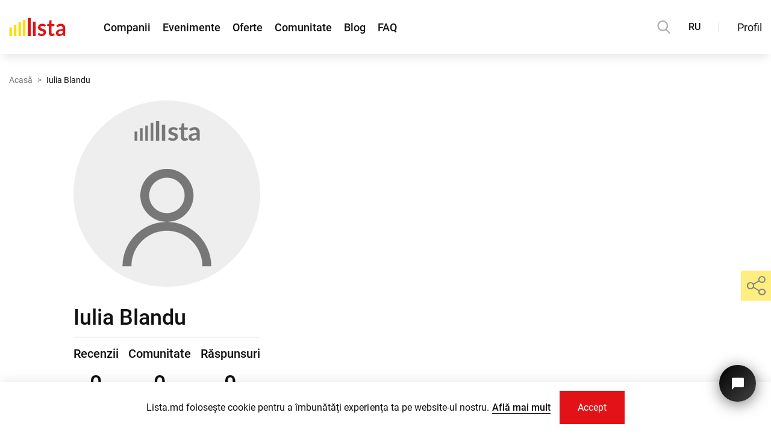

--- FILE ---
content_type: text/html; charset=UTF-8
request_url: https://lista.md/utilizator/iulia-blandu-71
body_size: 16975
content:
<!DOCTYPE html>
<html lang="ro">
<head>
	<!-- Required meta tags -->
	<meta charset="utf-8">
	<meta name="viewport" content="width=device-width, initial-scale=1, shrink-to-fit=no">
	<link rel="icon" type="image/ico" sizes="16x16" href="/assets/global/img/favicon.ico?1600325311">
			<title>Informații despre utilizator Iulia Blandu</title>
	<meta name="title" content="Informații despre utilizator Iulia Blandu">
	<meta name="keywords" content="pagina utilizatorului, profil, profilul utilizatorului, informații profil, informații despre utilizator, informații utilizator, imagine profil, date"/>
	<meta name="description" content="Pagina conține contacte și informații despre utilizator Iulia Blandu. Aici veți putea vizualiza recenziile și întrebările acestuia, scrise pe paginile companiilor."/>
	<meta property="fb:app_id" content="273827183310674" />
	<meta property="og:title" content="Informații despre utilizator Iulia Blandu" />
	<meta property="og:description" content="Pagina conține contacte și informații despre utilizator Iulia Blandu. Aici veți putea vizualiza recenziile și întrebările acestuia, scrise pe paginile companiilor." />
	<meta property="og:type" content="website" />
	<meta property="og:url" content="https://lista.md/utilizator/iulia-blandu-71" />
	<link rel="canonical" href="https://lista.md/utilizator/iulia-blandu-71">
	
	<meta name="twitter:title" content="Informații despre utilizator Iulia Blandu" />
	<meta name="twitter:description" content="Pagina conține contacte și informații despre utilizator Iulia Blandu. Aici veți putea vizualiza recenziile și întrebările acestuia, scrise pe paginile companiilor."/>
	<meta name="twitter:card" content="summary" />
	<meta name="twitter:site" content="Lista.md">
	
			
	<meta property="og:image" content="https://lista.md/assets/global/img/no_image/user_avatar_ms_desktop_no-image.jpg" />
	<meta property="og:image:width" content="240" />
	<meta property="og:image:height" content="240" />
	<meta property="og:image:type" content="image/jpeg" />
	
	<meta name="twitter:image" content="https://lista.md/assets/global/img/no_image/user_avatar_ms_desktop_no-image.jpg">
		
	<script type="application/ld+json">
  {"@context":"https://schema.org/","@type":"Person","name":"Iulia Blandu","url":"https://lista.md/utilizator/iulia-blandu-71","image":"https://lista.md/assets/global/img/no_image/user_avatar_no-image.jpg"}
</script>
<script type="application/ld+json">
{
  "@context": "https://schema.org/",
  "@type": "Question",
  "QuestionCount": 0,
  "mainEntity": []
}
</script>			<!-- GA -->
		<script rel="preconnect" async src="https://www.googletagmanager.com/gtag/js?id=UA-98479582-1"></script>
		<script>
			window.dataLayer = window.dataLayer || [];
			function gtag(){dataLayer.push(arguments);}
			gtag('js', new Date());
			gtag('config', 'UA-98479582-1');

			const public_recaptcha_key = '6LdpFq4UAAAAAAq-xYBM6Gh8_pb_SfKCK6W1rVt9';
		</script>
		<!-- GA -->
		<!-- Critical CSS & Icomoon -->
	<style>
		.h1-title-main{margin-top:0}
		@font-face {font-family: 'icomoon'; font-display: block; src: url("/assets/global/fonts/icomoon.eot?1660025455"); src: url("/assets/global/fonts/icomoon.eot?1660025455#iefix") format('embedded-opentype'), url("/assets/global/fonts/icomoon.ttf?1660025455") format('truetype'), url("/assets/global/fonts/icomoon.woff?1660025455") format('woff'), url("/assets/global/fonts/icomoon.svg?1660025455") format('svg'); font-weight: normal; font-style: normal;}
		body{letter-spacing:.01px;line-height:1.5;margin:0;font-family:Roboto,Arial,sans-serif!important;-webkit-text-size-adjust:none;color:#111113!important;min-height:101vh}@media (max-width:340px){body{min-width:320px}}@media (max-height:340px){body{min-height:320px}}body.modal-open{overflow:hidden}@media (min-width:1281px){body.modal-open{margin-right:17px}}body,input{font-size:16px!important}@media (max-width:575px){body,input{font-size:14px!important}}svg{vertical-align:middle}a{color:#111113}p{margin:0}h1,h2,h3,h4,h5,h6{line-height:1.2}.form-group{margin-bottom:1rem}.container{line-height:1.7;width:100%;padding-right:15px;padding-left:15px;margin-right:auto;margin-left:auto}@media (max-width:1199px){.container{max-width:100%!important}}@media (min-width:1200px){.container{max-width:1560px!important}}.image img{max-width:100%;max-height:100%}img{vertical-align:middle}ul.list{list-style-type:none;margin:0;padding:0}ul{padding:0;margin:0}a{text-decoration:none}.ta-c{text-align:center}.main-section{margin-bottom:50px;margin-top:50px}@media (min-width:768px){.main-section{margin-bottom:70px;margin-top:70px}}@media (min-width:1200px){.main-section{margin-bottom:100px;margin-top:100px}}.main-section.without-bottom{margin-bottom:0}.main-section.without-top{margin-top:0}.main-section__padding{padding-bottom:50px;padding-top:50px}@media (min-width:768px){.main-section__padding{padding-bottom:70px;padding-top:70px}}@media (min-width:1200px){.main-section__padding{padding-bottom:100px;padding-top:100px}}.header-hidden .main-section.first-section{padding-top:50px}@media (max-width:1199px){.header-hidden .main-section.first-section{margin-top:60px;padding-top:40px}}@media (max-width:767px){.header-hidden .main-section.first-section{padding-top:30px}}.block-alert{width:100%;padding:30px;font-size:20px;text-transform:none;display:block;margin-bottom:30px}@media (max-width:1199px){.block-alert{font-size:18px;padding:15px}}@media (max-width:575px){.block-alert{font-size:16px;padding:5px 10px;margin-bottom:15px}}.block-alert a{color:#fedc00}.block-alert a:hover{color:#fff;text-decoration:underline}.search-modal.hide{visibility:hidden;opacity:0}.b-page_newyear{position:relative;width:100%}.b-head-decor{display:none}.b-page_newyear .b-head-decor{position:absolute;top:0;left:0;display:block;height:115px;width:100%;overflow:hidden;background:url("/assets/public/img/christmas_event/b-head-decor_newyear.png") repeat-x 0 0}.b-page_newyear .b-head-decor__inner{position:absolute;top:0;left:0;height:115px;display:block;width:373px}.b-page_newyear .b-head-decor::before{content:'';display:block;position:absolute;top:-115px;left:0;z-index:3;height:115px;display:block;width:100%;-webkit-box-shadow:0 15px 30px rgba(0,0,0,.75);box-shadow:0 15px 30px rgba(0,0,0,.75)}.b-page_newyear .b-head-decor__inner_n2{left:373px}.b-page_newyear .b-head-decor__inner_n3{left:746px}.b-page_newyear .b-head-decor__inner_n4{left:1119px}.b-page_newyear .b-head-decor__inner_n5{left:1492px}.b-page_newyear .b-head-decor__inner_n6{left:1865px}.b-page_newyear .b-head-decor__inner_n7{left:2238px}.b-ball{position:absolute}.b-ball_n1{top:0;left:3px;width:59px;height:83px}.b-ball_n2{top:-19px;left:51px;width:55px;height:70px}.b-ball_n3{top:9px;left:88px;width:49px;height:67px}.b-ball_n4{top:0;left:133px;width:57px;height:102px}.b-ball_n5{top:0;left:166px;width:49px;height:57px}.b-ball_n6{top:6px;left:200px;width:54px;height:70px}.b-ball_n7{top:0;left:240px;width:56px;height:67px}.b-ball_n8{top:0;left:283px;width:54px;height:53px}.b-ball_n9{top:10px;left:321px;width:49px;height:66px}.b-ball_n1 .b-ball__i{background:url("/assets/public/img/christmas_event/b-ball_n1.png") no-repeat}.b-ball_n2 .b-ball__i{background:url("/assets/public/img/christmas_event/b-ball_n2.png") no-repeat}.b-ball_n3 .b-ball__i{background:url("/assets/public/img/christmas_event/b-ball_n3.png") no-repeat}.b-ball_n4 .b-ball__i{background:url("/assets/public/img/christmas_event/b-ball_n4.png") no-repeat}.b-ball_n5 .b-ball__i{background:url("/assets/public/img/christmas_event/b-ball_n5.png") no-repeat}.b-ball_n6 .b-ball__i{background:url("/assets/public/img/christmas_event/b-ball_n6.png") no-repeat}.b-ball_n7 .b-ball__i{background:url("/assets/public/img/christmas_event/b-ball_n7.png") no-repeat}.b-ball_n8 .b-ball__i{background:url("/assets/public/img/christmas_event/b-ball_n8.png") no-repeat}.b-ball_n9 .b-ball__i{background:url("/assets/public/img/christmas_event/b-ball_n9.png") no-repeat}.b-ball_i1 .b-ball__i{background:url("/assets/public/img/christmas_event/b-ball_i1.png") no-repeat}.b-ball_i2 .b-ball__i{background:url("/assets/public/img/christmas_event/b-ball_i2.png") no-repeat}.b-ball_i3 .b-ball__i{background:url("/assets/public/img/christmas_event/b-ball_i3.png") no-repeat}.b-ball_i4 .b-ball__i{background:url("/assets/public/img/christmas_event/b-ball_i4.png") no-repeat}.b-ball_i5 .b-ball__i{background:url("/assets/public/img/christmas_event/b-ball_i5.png") no-repeat}.b-ball_i6 .b-ball__i{background:url("/assets/public/img/christmas_event/b-ball_i6.png") no-repeat}.b-ball_i1{top:0;left:0;width:25px;height:71px}.b-ball_i2{top:0;left:25px;width:61px;height:27px}.b-ball_i3{top:0;left:176px;width:29px;height:31px}.b-ball_i4{top:0;left:205px;width:50px;height:51px}.b-ball_i5{top:0;left:289px;width:78px;height:28px}.b-ball_i6{top:0;left:367px;width:6px;height:69px}.b-ball__i{position:absolute;width:100%;height:100%;-webkit-transform-origin:50% 0;-ms-transform-origin:50% 0;transform-origin:50% 0;-webkit-transition:all .3s ease-in-out;-o-transition:all .3s ease-in-out;transition:all .3s ease-in-out;pointer-events:none}.b-ball_bounce{-webkit-transform:scale(.7);-ms-transform:scale(.7);transform:scale(.7)}.b-ball_bounce .b-ball__right{position:absolute;top:0;right:0;left:50%;bottom:0;z-index:9}.b-ball_bounce:hover .b-ball__right{display:none}.b-ball_bounce .b-ball__right:hover{left:0;display:block!important}.b-ball_bounce.bounce>.b-ball__i{-webkit-transform:rotate(-9deg);-ms-transform:rotate(-9deg);transform:rotate(-9deg)}.b-ball_bounce .b-ball__right.bounce+.b-ball__i{-webkit-transform:rotate(9deg);-ms-transform:rotate(9deg);transform:rotate(9deg)}.b-ball_bounce.bounce1>.b-ball__i{-webkit-transform:rotate(6deg);-ms-transform:rotate(6deg);transform:rotate(6deg)}.b-ball_bounce .b-ball__right.bounce1+.b-ball__i{-webkit-transform:rotate(-6deg);-ms-transform:rotate(-6deg);transform:rotate(-6deg)}.b-ball_bounce.bounce2>.b-ball__i{-webkit-transform:rotate(-3deg);-ms-transform:rotate(-3deg);transform:rotate(-3deg)}.b-ball_bounce .b-ball__right.bounce2+.b-ball__i{-webkit-transform:rotate(3deg);-ms-transform:rotate(3deg);transform:rotate(3deg)}.b-ball_bounce.bounce3>.b-ball__i{-webkit-transform:rotate(1.5deg);-ms-transform:rotate(1.5deg);transform:rotate(1.5deg)}.b-ball_bounce .b-ball__right.bounce3+.b-ball__i{-webkit-transform:rotate(-1.5deg);-ms-transform:rotate(-1.5deg);transform:rotate(-1.5deg)}.global-navigation{position:fixed;top:0;left:0;z-index:1010;background-color:#fff;-webkit-box-shadow:0 10px 15px -5px rgba(0,0,0,.1);box-shadow:0 10px 15px -5px rgba(0,0,0,.1);width:100%;max-width:100vw;min-width:320px}.global-navigation.priority{z-index:1111}.global-navigation.fancybox-margin{padding-right:17px!important;margin-right:0!important}.global-navigation ul{padding:0;margin:0}.global-navigation a{color:#111113;text-decoration:none}.global-navigation a:hover{color:#e21216}.global-navigation__substrate{height:calc(100vh + 200px);position:fixed;top:60px;left:0;background-color:rgba(0,0,0,.7);width:100%;-webkit-transition:all .35s;-o-transition:all .35s;transition:all .35s;z-index:-1}@media (min-width:1200px){.global-navigation__substrate{top:90px}}.global-navigation__substrate.popup-hidden{visibility:hidden;opacity:0}.global-navigation__block{height:90px;padding:0 30px;display:-webkit-box;display:-webkit-flex;display:-ms-flexbox;display:flex;-webkit-box-align:center;-webkit-align-items:center;-ms-flex-align:center;align-items:center;-webkit-box-pack:justify;-webkit-justify-content:space-between;-ms-flex-pack:justify;justify-content:space-between;width:100%;max-width:1920px;margin:0 auto}@media (max-width:1560px){.global-navigation__block{padding:0 15px}}@media (max-width:1199px){.global-navigation__block{height:60px;padding-left:0}}.global-navigation__items{display:-webkit-box;display:-webkit-flex;display:-ms-flexbox;display:flex}.global-navigation__items .global-navigation__lang{display:none}@media (max-width:1199px){.global-navigation__items .global-navigation__lang{display:-webkit-box;display:-webkit-flex;display:-ms-flexbox;display:flex}}.global-navigation__items-block{display:-webkit-box;display:-webkit-flex;display:-ms-flexbox;display:flex}@media (max-width:1199px){.global-navigation__items-block{position:fixed;top:60px;-webkit-box-orient:vertical;-webkit-box-direction:normal;-webkit-flex-direction:column;-ms-flex-direction:column;flex-direction:column;left:0;width:240px;height:calc(100% + 60px);background-color:#fff;-webkit-box-shadow:0 15px 20px rgba(0,0,0,.15);box-shadow:0 15px 20px rgba(0,0,0,.15);padding:30px 30px 0;-webkit-transition:all .3s ease-out;-o-transition:all .3s ease-out;transition:all .3s ease-out;-ms-scroll-chaining:none;overscroll-behavior:none}.global-navigation__items-block.popup-hidden{visibility:hidden;left:-240px}.global-navigation__items-block.popup-hidden .global-navigation-border{left:-240px}}@media (max-height:575px) and (max-width:1199px){.global-navigation__items-block{overflow:auto;height:100%;display:block;max-height:calc(100% - 60px)}}.global-navigation__burger{width:55px;height:100%}.global-navigation__burger button{height:100%;width:55px;border:0;padding:0 0 0 15px;background-color:transparent;display:-webkit-box;display:-webkit-flex;display:-ms-flexbox;display:flex;-webkit-box-align:center;-webkit-align-items:center;-ms-flex-align:center;align-items:center;outline:0!important;cursor:pointer}.global-navigation__burger button>div{width:20px}.global-navigation__burger button>div div{background-color:#000;height:2px;border-radius:25px;-webkit-transition:all .3s;-o-transition:all .3s;transition:all .3s}.global-navigation__burger button>div div:nth-child(1){width:20px}.global-navigation__burger button>div div:nth-child(2){width:15px;margin:4px 0}.global-navigation__burger button>div div:nth-child(3){width:10px}.global-navigation__burger button>div.show div:nth-child(1){-webkit-transform:rotate(45deg) translate(3px,5px);-ms-transform:rotate(45deg) translate(3px,5px);transform:rotate(45deg) translate(3px,5px);width:22px}.global-navigation__burger button>div.show div:nth-child(2){opacity:0}.global-navigation__burger button>div.show div:nth-child(3){width:22px;-webkit-transform:rotate(-45deg) translate(3px,-6px);-ms-transform:rotate(-45deg) translate(3px,-6px);transform:rotate(-45deg) translate(3px,-6px)}@media (min-width:1200px){.global-navigation__burger{display:none}}.global-navigation__logo a{display:block;position:absolute;left:calc(50% - 35px);top:18px}@media (min-width:1200px){.global-navigation__logo a{position:static}}.global-navigation__logo svg{width:70px;height:23px}@media (min-width:1200px){.global-navigation__logo svg{height:30px;width:94px}}.global-navigation__links{display:-webkit-box;display:-webkit-flex;display:-ms-flexbox;display:flex;-webkit-box-align:center;-webkit-align-items:center;-ms-flex-align:center;align-items:center}@media (max-height:575px) and (max-width:1199px){.global-navigation__links{-webkit-box-align:start;-webkit-align-items:flex-start;-ms-flex-align:start;align-items:flex-start;min-height:216px}}.global-navigation__links ul{list-style-type:none;display:-webkit-box;display:-webkit-flex;display:-ms-flexbox;display:flex;margin-left:63px}.global-navigation__links ul li.active a{color:#e21216}@media (max-width:1199px){.global-navigation__links ul{margin-left:0;-webkit-box-orient:vertical;-webkit-box-direction:normal;-webkit-flex-direction:column;-ms-flex-direction:column;flex-direction:column}.global-navigation__links ul li{margin:6px 0}}.global-navigation__links a{font-size:20px;font-weight:500;margin-right:30px}@media (max-width:1366px){.global-navigation__links a{margin-right:20px;font-size:18px}}@media (max-width:1199px){.global-navigation__links a{margin-right:0;font-size:16px;font-weight:400}}.global-navigation__share{display:none}@media (max-width:1199px){.global-navigation__share{display:-webkit-box;display:-webkit-flex;display:-ms-flexbox;display:flex;position:absolute;left:30px;bottom:160px;-webkit-box-orient:vertical;-webkit-box-direction:normal;-webkit-flex-direction:column;-ms-flex-direction:column;flex-direction:column;-webkit-transition:all .3s ease-out;-o-transition:all .3s ease-out;transition:all .3s ease-out}.global-navigation__share-text{font-size:14px;margin-bottom:15px}.global-navigation__share-socials{display:-webkit-box;display:-webkit-flex;display:-ms-flexbox;display:flex;width:150px;-webkit-flex-wrap:wrap;-ms-flex-wrap:wrap;flex-wrap:wrap}.global-navigation__share-socials a{overflow:hidden;margin-right:10px;height:36px;width:36px}.global-navigation__share-socials a span{display:-webkit-box;display:-webkit-flex;display:-ms-flexbox;display:flex;font-size:36px}.global-navigation__share-socials a:nth-last-child(1),.global-navigation__share-socials a:nth-last-child(2){margin-top:10px}}@media (max-height:575px) and (max-width:1199px){.global-navigation__share{position:static;margin-top:50px;padding-bottom:30px}}.global-navigation__divider{display:none}@media (min-width:1200px){.global-navigation__divider{display:block;width:1px;height:16px;background-color:#ccc;margin:0 30px}}.global-navigation__actions{display:-webkit-box;display:-webkit-flex;display:-ms-flexbox;display:flex;-webkit-box-align:center;-webkit-align-items:center;-ms-flex-align:center;align-items:center}.global-navigation__actions .global-navigation__lang{display:block}@media (max-width:1199px){.global-navigation__actions .global-navigation__lang{display:none}}.global-navigation__login{padding:0;min-height:30px;border:0;background-color:transparent;cursor:pointer;color:#111113;outline:0!important;font-size:18px;font-family:Roboto,Arial,sans-serif}@media (max-width:1199px){.global-navigation__login{font-size:16px;min-height:40px}}.global-navigation__login.active,.global-navigation__login:hover{color:#e21216}@media (pointer:coarse){.global-navigation__login:hover{color:#111113}.global-navigation__login:hover.active{color:#e21216}}.global-navigation__profile{padding:0;border:0;background-color:transparent;cursor:pointer;outline:0!important;position:relative;height:56px;width:65px}@media (min-width:1200px){.global-navigation__profile{width:73px}}.global-navigation__profile-arrow{position:absolute;right:0;font-size:11px;top:22px;font-weight:600!important}.global-navigation__profile.login-as-user{width:55px}@media (min-width:1200px){.global-navigation__profile.login-as-user{width:69px}}.global-navigation__profile.login-as-user .global-navigation__avatar{border-color:#1f78de;border-radius:50%;width:40px;height:40px}@media (min-width:1200px){.global-navigation__profile.login-as-user .global-navigation__avatar{width:48px;height:48px}}.global-navigation__profile.login-as-user .global-navigation__avatar-frame{border-radius:50%}.global-navigation__profile.login-as-user .global-navigation__avatar-notification{top:7px;right:14px}@media (min-width:1200px){.global-navigation__profile.login-as-user .global-navigation__avatar-notification{top:2px;right:19px}}.global-navigation__avatar{border:2px solid #34ae17;width:46px;height:39.77px}@media (min-width:1200px){.global-navigation__avatar{width:54px;height:46.45px}}.global-navigation__avatar-frame{border:2px solid #fff;overflow:hidden}.global-navigation__avatar-company{position:relative}.global-navigation__avatar-notification{position:absolute;width:17px;height:17px;border:2px solid #fff;border-radius:50%;background-color:#e21216;top:2px;right:13px}@media (min-width:1200px){.global-navigation__avatar-notification{top:0;right:15px}}.global-navigation__avatar img{width:100%;height:100%}.global-navigation-border{position:fixed;top:90px;right:30px;display:-webkit-box;display:-webkit-flex;display:-ms-flexbox;display:flex;-webkit-transition:all .3s ease-out;-o-transition:all .3s ease-out;transition:all .3s ease-out;z-index:1}@media (max-width:1560px){.global-navigation-border{right:15px}}@media (max-width:1199px){.global-navigation-border{top:60px;right:0}}@media (min-width:1921px){.global-navigation-border{right:calc(50% - (1920px)/ 2 + 30px)}}.global-navigation-border span{display:block}.global-navigation-border span:nth-child(1){width:190px;height:4px;background-color:#e21216}.global-navigation-border span:nth-child(2){width:50px;height:4px;background-color:#fedc00}.global-navigation-border.in-menu{display:none;right:auto;left:0}@media (max-width:1199px){.global-navigation-border.in-menu{display:-webkit-box;display:-webkit-flex;display:-ms-flexbox;display:flex;-webkit-box-orient:horizontal;-webkit-box-direction:reverse;-webkit-flex-direction:row-reverse;-ms-flex-direction:row-reverse;flex-direction:row-reverse}}.global-navigation__search{display:block;height:22px;width:22px;cursor:pointer}@media (max-width:1199px){.global-navigation__search{position:absolute;left:63px;top:19px}}.global-navigation__search path{fill:#AFAFAF}.global-navigation__search:hover path{fill:#E21216}.global-navigation__lang{margin-left:30px;font-weight:500;font-size:18px}@media (max-width:1366px){.global-navigation__lang{font-size:16px}}@media (max-width:1199px){.global-navigation__lang{margin:10px 0 22px 0;height:30px}.global-navigation__lang button{width:40px;height:30px;border:1px solid #ccc;background-color:#fff;font-size:14px;display:inline-block;padding:0}.global-navigation__lang button.active{border-color:#e21216;background-color:#e21216;color:#fff;cursor:default;pointer-events:none}}.global-navigation .fancybox_login{margin-right:30px}.global-navigation__popup{position:fixed;right:30px;top:90px;width:240px;padding:30px 30px 0;max-height:calc(100% - 105px);background-color:#fff;-webkit-box-shadow:-3px 5px 17px rgba(0,0,0,.15);box-shadow:-3px 5px 17px rgba(0,0,0,.15);-webkit-transition:all .3s ease-out;-o-transition:all .3s ease-out;transition:all .3s ease-out;overflow:auto;-ms-scroll-chaining:none;overscroll-behavior:none;z-index:1111}@media (max-width:1560px){.global-navigation__popup{right:15px}}@media (max-width:1199px){.global-navigation__popup{top:60px;right:0;height:100%;max-height:calc(100% + 60px)}}@media (max-height:575px) and (max-width:1199px){.global-navigation__popup{max-height:calc(100% - 60px)}}@media (min-width:1921px){.global-navigation__popup{right:calc(50% - (1920px)/ 2 + 30px)}}.global-navigation__popup a{color:#111113;text-decoration:none}.global-navigation__popup a:hover{color:#e21216}.global-navigation__popup ul{padding:0;margin:0}.global-navigation__popup.popup-hidden{visibility:hidden;opacity:0;top:100px}@media (max-width:1199px){.global-navigation__popup.popup-hidden{top:60px;opacity:1;right:-240px}}.global-navigation__popup.popup-hidden .global-navigation-border{right:-240px;top:60px}@media (min-width:1200px){.global-navigation__popup.popup-hidden .global-navigation-border{right:15px;top:100px}}@media (min-width:1561px){.global-navigation__popup.popup-hidden .global-navigation-border{right:30px}}@media (min-width:1921px){.global-navigation__popup.popup-hidden .global-navigation-border{right:calc(50% - (1920px)/ 2 + 30px)}}.global-navigation__popup-profile{display:-webkit-box;display:-webkit-flex;display:-ms-flexbox;display:flex}.global-navigation__popup-avatar{height:70px}.global-navigation__popup-avatar img{width:100%;height:100%}.global-navigation__popup-avatar-user{border-radius:50%;overflow:hidden;width:70px}.global-navigation__popup-avatar-company{width:83.72px;position:relative}.global-navigation__popup-edit{margin:27px 0 0 20px;font-size:14px;height:22px}.global-navigation__popup-edit .text{color:#111113}.global-navigation__popup-edit .icon-popup-pencil{margin-right:8px;font-size:16px}.global-navigation__popup-info{margin:20px 0;padding-bottom:20px;border-bottom:1px solid #ccc}.global-navigation__popup-info-name{font-weight:500;width:100%;word-wrap:break-word;display:inline-block}.global-navigation__popup-info-label{display:-webkit-inline-box;display:-webkit-inline-flex;display:-ms-inline-flexbox;display:inline-flex;padding:2px 11px;margin-top:5px;font-size:14px;color:#fff;background-color:#34ae17}.global-navigation__popup-info-label.login-as-user{background-color:#1f78de}.global-navigation__popup-links{list-style-type:none;padding-bottom:30px!important}.global-navigation__popup-links li{width:100%;display:-webkit-box;display:-webkit-flex;display:-ms-flexbox;display:flex;margin-top:8px}.global-navigation__popup-links li:first-child{margin-top:0}.global-navigation__popup-links li:last-child{border-top:1px solid #ccc;padding-top:20px;margin-top:20px}.global-navigation__popup-links a{line-height:1.35;font-size:16px}.cookie-block__btn a,.global-navigation__registration{font-family:Roboto,Arial,sans-serif;cursor:pointer;border-radius:0;-webkit-box-shadow:none;box-shadow:none;-webkit-transition:all .3s ease;-o-transition:all .3s ease;transition:all .3s ease;text-align:center;outline:0;overflow:hidden;display:inline-block}.cookie-block__btn a:hover,.global-navigation__registration:hover{text-decoration:none}.cookie-block__btn a:focus,.global-navigation__registration:focus{outline:0}.cookie-block__btn a,.global-navigation__registration{padding:0 20px}@media (min-width:768px){.cookie-block__btn a,.global-navigation__registration{padding:0 30px}}.cookie-block__btn a{line-height:40px}@media (min-width:768px) and (min-height:426px){.cookie-block__btn a{line-height:45px}}@media (min-width:992px){.cookie-block__btn a{line-height:50px}}@media (min-width:1200px){.cookie-block__btn a{line-height:55px}}.global-navigation__registration{line-height:38px}@media (min-width:768px) and (min-height:426px){.global-navigation__registration{line-height:43px}}@media (min-width:992px){.global-navigation__registration{line-height:48px}}@media (min-width:1200px){.global-navigation__registration{line-height:53px}}.cookie-block__btn a{height:40px!important}@media (min-width:768px) and (min-height:426px){.cookie-block__btn a{height:45px!important}}@media (min-width:992px){.cookie-block__btn a{height:50px!important}}@media (min-width:1200px){.cookie-block__btn a{height:55px!important}}.cookie-block__btn a{background-color:#e21216;color:#fff;border:0}.cookie-block__btn a:not(.btns-no_hover):hover{background-color:#fedc00;color:#111113}@media (pointer:coarse){.cookie-block__btn a:not(.btns-no_hover):hover{background-color:#e21216;color:#fff}.cookie-block__btn a:not(.btns-no_hover):active{background-color:#fedc00;color:#111113}}.cookie-block__btn a.btns-no_hover:hover{background-color:#e21216;color:#fff}.global-navigation__registration{background-color:transparent;border:1px solid #111113;color:#111113}.global-navigation__registration:not(.btns-no_hover):not(.white):hover{background-color:#e21216;border-color:#e21216;color:#fff}@media (pointer:coarse){.global-navigation__registration:not(.btns-no_hover):not(.white):hover{background-color:transparent;border-color:#111113;color:#111113}.global-navigation__registration:not(.btns-no_hover):not(.white):active{background-color:#e21216;border-color:#e21216;color:#fff}}.white.global-navigation__registration{border-color:#fff;color:#fff}.white.global-navigation__registration:hover{background-color:#e21216;border-color:#e21216;color:#fff}@media (pointer:coarse){.white.global-navigation__registration:hover{background-color:transparent;border-color:#fff;color:#fff}.white.global-navigation__registration:active{background-color:#e21216;border-color:#e21216;color:#fff}}.btns-no_hover.global-navigation__registration:hover{background-color:transparent;border-color:#111113;color:#111113}.btns-with_icon.global-navigation__registration i{color:#e21216}.global-navigation__popup-login>div{display:-webkit-box;display:-webkit-flex;display:-ms-flexbox;display:flex;-webkit-box-pack:justify;-webkit-justify-content:space-between;-ms-flex-pack:justify;justify-content:space-between;font-size:16px;line-height:19px;margin-bottom:10px}.global-navigation__popup-login>b{white-space:nowrap;font-size:14px;line-height:19px;margin-bottom:15px;display:block}.global-navigation__popup-login form{display:-webkit-box;display:-webkit-flex;display:-ms-flexbox;display:flex;-webkit-box-orient:vertical;-webkit-box-direction:normal;-webkit-flex-direction:column;-ms-flex-direction:column;flex-direction:column;position:relative}.global-navigation__popup-login form input,.global-navigation__popup-login form label{font-size:14px}.global-navigation__popup-login form input{height:40px!important}.global-navigation__popup-login form input[type=submit]{cursor:pointer;border:0;background-color:#e21216;color:#fff;outline:0;-webkit-transition:all .3s;-o-transition:all .3s;transition:all .3s}.global-navigation__popup-login form input[type=submit]:hover{background-color:#fedc00;color:#111113}.global-navigation__popup-login form input[type=submit].hover{color:#111113!important;background-color:#fedc00!important}@media (pointer:coarse){.global-navigation__popup-login form input[type=submit]:hover{background-color:#e21216;color:#fff}}.global-navigation__popup-login form div:not(.f_custom_checkbox_main){-webkit-transition:all .2s ease-out;-o-transition:all .2s ease-out;transition:all .2s ease-out}.global-navigation__popup-login form div:not(.f_custom_checkbox_main) label{margin:10px 0 3px}.global-navigation__popup-login form div:not(.f_custom_checkbox_main).error{margin-bottom:22px;-webkit-transition:all .15s ease-in;-o-transition:all .15s ease-in;transition:all .15s ease-in}.global-navigation__popup-login form .f_custom_checkbox_main{margin:10px 0 20px}.global-navigation__popup-respass{font-size:14px;margin:10px 0 30px;display:-webkit-inline-box;display:-webkit-inline-flex;display:-ms-inline-flexbox;display:inline-flex;color:#e21216!important}.global-navigation__popup-socials{margin-bottom:30px!important}.global-navigation__popup-socials a{width:40px;height:40px;overflow:hidden}.global-navigation__popup-socials a>span{font-size:40px;display:-webkit-box;display:-webkit-flex;display:-ms-flexbox;display:flex}header{background:#fff}@media (max-width:991px){header.main-page{padding-top:76px}}@media (max-width:991px) and (max-height:425px){header.main-page{padding-top:60px}}@media (max-width:767px){header.main-page{padding-top:60px}}header .pages{background:#fff;position:relative;z-index:996}main{-webkit-transition:all .35s;-o-transition:all .35s;transition:all .35s}main.page{-webkit-transition:all .3s;-o-transition:all .3s;transition:all .3s;padding:0}main.page.fix-pos{margin-top:0;padding:0;-webkit-transition:all .35s;-o-transition:all .35s;transition:all .35s}@media (max-width:991px){main.page.fix-pos{margin-top:0;padding:0;-webkit-transition:all .3s;-o-transition:all .3s;transition:all .3s}}.notification_block{padding:10px 15px;margin-bottom:15px}.tidio__chat__btn{outline:0!important;position:fixed;bottom:52px;right:25px;width:61px;height:61px;background:-o-linear-gradient(315deg,#000,#434343)!important;background:linear-gradient(135deg,#000,#434343)!important;-webkit-box-shadow:rgba(0,0,0,.5) 0 4px 24px!important;box-shadow:rgba(0,0,0,.5) 0 4px 24px!important;border-radius:100%;z-index:999;border:none;overflow:hidden;cursor:pointer;display:-webkit-box;display:-webkit-flex;display:-ms-flexbox;display:flex;-webkit-box-pack:center;-webkit-justify-content:center;-ms-flex-pack:center;justify-content:center;-webkit-box-align:center;-webkit-align-items:center;-ms-flex-align:center;align-items:center;-webkit-transition:all .2s ease-in-out!important;-o-transition:all .2s ease-in-out!important;transition:all .2s ease-in-out!important}@media (max-width:991px) and (max-height:425px){.tidio__chat__btn{bottom:25px;right:15px;width:50px;height:50px}}@media (max-width:767px){.tidio__chat__btn{bottom:25px;right:15px;width:50px;height:50px}}.tidio__chat__btn__icon{color:#fff;position:absolute;top:50%;left:50%;-webkit-transform:translate(-50%,-50%);-ms-transform:translate(-50%,-50%);transform:translate(-50%,-50%);width:24px;height:24px;-webkit-transition:all .2s ease-in-out!important;-o-transition:all .2s ease-in-out!important;transition:all .2s ease-in-out!important}@media (max-width:767px){.tidio__chat__btn__icon{width:19px;height:19px}}.tidio__chat__btn__icon svg{width:100%;height:100%}.tidio__chat__btn__icon2{display:none!important;position:absolute;width:0;height:0;left:50%;top:50%;-webkit-transform:translate(-50%,-50%);-ms-transform:translate(-50%,-50%);transform:translate(-50%,-50%)}.tidio__chat__btn__icon2 svg{fill:#007dfc}@media (min-width:768px){.tidio__chat__btn:hover{width:75px;height:75px;-webkit-transform:translate(7px,7px);-ms-transform:translate(7px,7px);transform:translate(7px,7px)}.tidio__chat__btn:hover .tidio__chat__btn__icon{background:#fff;border-radius:100%;width:90px;height:90px}.tidio__chat__btn:hover .tidio__chat__btn__icon2{display:-webkit-box!important;display:-webkit-flex!important;display:-ms-flexbox!important;display:flex!important;-webkit-transform:translate(-39%,-44%) scale(1.15);-ms-transform:translate(-39%,-44%) scale(1.15);transform:translate(-39%,-44%) scale(1.15);width:30px;height:30px}}.tidio__chat__btn .public-loader{display:none}.tidio__chat__btn .public-loader .ajax-loader{background-size:cover;width:40px;height:40px}@media (max-width:767px){.tidio__chat__btn .public-loader .ajax-loader{width:30px;height:30px}}.tidio__chat__btn.loading{background:0 0!important;-webkit-box-shadow:rgba(0,0,0,.35) 0 4px 24px!important;box-shadow:rgba(0,0,0,.35) 0 4px 24px!important}@media (max-width:767px){.tidio__chat__btn.loading{bottom:25px;right:15px;width:50px;height:50px}}.tidio__chat__btn.loading:hover{width:61px;height:61px;-webkit-transform:none;-ms-transform:none;transform:none}@media (max-width:767px){.tidio__chat__btn.loading:hover{width:50px;height:50px}}.tidio__chat__btn.loading .public-loader{display:block;background:#fff;left:0}.tidio__chat__btn.loading i{display:none!important}.tidio__chat__btn.alert-fixed,.tidio__chat__btn.fancybox-fixed{-webkit-transition:none!important;-o-transition:none!important;transition:none!important}.tidio__chat__btn.alert-fixed.alert-margin,.tidio__chat__btn.alert-fixed.fancybox-margin,.tidio__chat__btn.fancybox-fixed.alert-margin,.tidio__chat__btn.fancybox-fixed.fancybox-margin{right:calc(25px + 17px);margin-right:0}#tidio-chat-iframe.alert-fixed.alert-margin,#tidio-chat-iframe.fancybox-fixed.fancybox-margin{margin-right:17px!important}.cookie-block{display:-webkit-box;display:-webkit-flex;display:-ms-flexbox;display:flex;-webkit-box-align:center;-webkit-align-items:center;-ms-flex-align:center;align-items:center;-webkit-box-pack:center;-webkit-justify-content:center;-ms-flex-pack:center;justify-content:center;color:#111113;background:#fff;position:fixed;left:0;bottom:0;width:100vw;-webkit-box-shadow:0 0 20px 0 rgba(0,0,0,.1);box-shadow:0 0 20px 0 rgba(0,0,0,.1);z-index:998;padding:15px 0}@media (min-width:1200px){.cookie-block.alert-margin,.cookie-block.fancybox-margin{padding-right:17px;margin-right:0}}@media (max-width:1199px){.cookie-block{display:block;width:375px;left:15px;bottom:15px;padding:20px}.cookie-block.alert-margin,.cookie-block.fancybox-margin{padding-right:20px!important;margin-right:0}}@media (max-width:575px){.cookie-block{width:345px}}@media (max-width:425px){.cookie-block{width:100%;bottom:0;left:0}}.cookie-block__text{margin-right:5px;font-weight:400;line-height:1.2}@media (max-width:1199px){.cookie-block__text{margin-right:0;margin-bottom:5px}}@media (max-width:425px){.cookie-block__text{max-width:290px}}.cookie-block__target{font-weight:500;line-height:1.2;border-bottom:1px solid #111113;margin-right:15px;white-space:nowrap;color:#111113!important}@media (max-width:1199px){.cookie-block__target{margin-right:0}}.cookie-block__target:hover{color:#e21216!important;border-color:#e21216}.cookie-block__btn{display:-webkit-box;display:-webkit-flex;display:-ms-flexbox;display:flex}@media (max-width:1199px){.cookie-block__btn{margin-top:15px}}.h1-title-main{margin:0;font-size:40px;font-weight:500;line-height:1.2}@media (min-width:576px){.h1-title-main{font-size:53px}}@media (min-width:992px){.h1-title-main{font-size:65px}}@media (min-width:1601px){.h1-title-main{font-size:85px}}.h1-title{font-size:36px;line-height:1.2;font-weight:500;margin-bottom:15px;overflow-wrap:break-word}@media (max-width:1199px){.h1-title{font-size:28px}}@media (max-width:991px){.h1-title{font-size:26px}}@media (max-width:575px){.h1-title{font-size:24px}}.h2-title{font-size:28px;line-height:1.3;font-weight:500;margin-bottom:30px}@media (max-width:1199px){.h2-title{font-size:26px}}@media (max-width:991px){.h2-title{font-size:24px;font-weight:500;margin-bottom:20px}}@media (max-width:575px){.h2-title{font-size:22px}}.h3-title{font-size:22px;line-height:1.3;font-weight:500;margin-bottom:15px}@media (max-width:575px){.h3-title{font-size:20px}}@font-face{font-family:Roboto;font-style:normal;font-weight:400;font-display:swap;src:local("Roboto"),local("Roboto-Regular"),url("/assets/global/fonts/roboto/KFOmCnqEu92Fr1Mu72xKOzY.woff2") format("woff2");unicode-range:U+0460-052F,U+1C80-1C88,U+20B4,U+2DE0-2DFF,U+A640-A69F,U+FE2E-FE2F}@font-face{font-family:Roboto;font-style:normal;font-weight:400;font-display:swap;src:local("Roboto"),local("Roboto-Regular"),url("/assets/global/fonts/roboto/KFOmCnqEu92Fr1Mu5mxKOzY.woff2") format("woff2");unicode-range:U+0400-045F,U+0490-0491,U+04B0-04B1,U+2116}@font-face{font-family:Roboto;font-style:normal;font-weight:400;font-display:swap;src:local("Roboto"),local("Roboto-Regular"),url("/assets/global/fonts/roboto/KFOmCnqEu92Fr1Mu7GxKOzY.woff2") format("woff2");unicode-range:U+0100-024F,U+0259,U+1E00-1EFF,U+2020,U+20A0-20AB,U+20AD-20CF,U+2113,U+2C60-2C7F,U+A720-A7FF}@font-face{font-family:Roboto;font-style:normal;font-weight:400;font-display:swap;src:local("Roboto"),local("Roboto-Regular"),url("/assets/global/fonts/roboto/KFOmCnqEu92Fr1Mu4mxK.woff2") format("woff2");unicode-range:U+0000-00FF,U+0131,U+0152-0153,U+02BB-02BC,U+02C6,U+02DA,U+02DC,U+2000-206F,U+2074,U+20AC,U+2122,U+2191,U+2193,U+2212,U+2215,U+FEFF,U+FFFD}@font-face{font-family:Roboto;font-style:normal;font-weight:500;font-display:swap;src:local("Roboto Medium"),local("Roboto-Medium"),url("/assets/global/fonts/roboto/KFOlCnqEu92Fr1MmEU9fCRc4EsA.woff2") format("woff2");unicode-range:U+0460-052F,U+1C80-1C88,U+20B4,U+2DE0-2DFF,U+A640-A69F,U+FE2E-FE2F}@font-face{font-family:Roboto;font-style:normal;font-weight:500;font-display:swap;src:local("Roboto Medium"),local("Roboto-Medium"),url("/assets/global/fonts/roboto/KFOlCnqEu92Fr1MmEU9fABc4EsA.woff2") format("woff2");unicode-range:U+0400-045F,U+0490-0491,U+04B0-04B1,U+2116}@font-face{font-family:Roboto;font-style:normal;font-weight:500;font-display:swap;src:local("Roboto Medium"),local("Roboto-Medium"),url("/assets/global/fonts/roboto/KFOlCnqEu92Fr1MmEU9fChc4EsA.woff2") format("woff2");unicode-range:U+0100-024F,U+0259,U+1E00-1EFF,U+2020,U+20A0-20AB,U+20AD-20CF,U+2113,U+2C60-2C7F,U+A720-A7FF}@font-face{font-family:Roboto;font-style:normal;font-weight:500;font-display:swap;src:local("Roboto Medium"),local("Roboto-Medium"),url("/assets/global/fonts/roboto/KFOlCnqEu92Fr1MmEU9fBBc4.woff2") format("woff2");unicode-range:U+0000-00FF,U+0131,U+0152-0153,U+02BB-02BC,U+02C6,U+02DA,U+02DC,U+2000-206F,U+2074,U+20AC,U+2122,U+2191,U+2193,U+2212,U+2215,U+FEFF,U+FFFD}*{-webkit-box-sizing:border-box;box-sizing:border-box}.lazy_loading_image.load img{background-color:#f2f2f2!important;min-height:100%;position:static!important}.lazy_loading_image.load.banner_load img{min-height:210px}.lazy_loading_background{background:0 0!important}.ie_object_lazy{background-size:cover;background-position:center}.company-logo__block{position:relative}.company-profile__background,.company_item__background{position:absolute;left:0;top:0;width:100%;height:100%;background-color:rgba(0,0,0,.05);pointer-events:none}.category__label__small{font-size:12px;font-weight:400;line-height:20px;padding:2px 7px;position:absolute;top:10px;left:10px;white-space:nowrap;overflow:hidden;-o-text-overflow:ellipsis;text-overflow:ellipsis;text-transform:uppercase;z-index:1;color:#fff}.category__label__large{font-size:15px;font-weight:400;line-height:25px;padding:5px 10px;position:relative;white-space:nowrap;overflow:hidden;-o-text-overflow:ellipsis;text-overflow:ellipsis;text-transform:uppercase;z-index:1;color:#fff;display:inline-block}.category__label__large a{color:#fff!important}@media (max-width:1199px){.category__label__large{padding:4px 8px;font-size:14px;line-height:19px}}.category__label__company{margin:5px 10px 5px 0}.category__label__company:last-child{margin-right:0}.category__label__red{background-color:#e21216}.category__label__orange{background-color:#ed8e1f}.category__label__green{background-color:#34ae17;position:static;color:#fff!important}				@media (min-width:768px){#modal_breadcrumbs{display:block!important}}.breadcrumbs{padding-top:90px}@media (max-width:1199px){.breadcrumbs{padding-top:60px}}.breadcrumbs-row{-webkit-box-align:center;-webkit-align-items:center;-ms-flex-align:center;align-items:center;height:27px;margin:40px -15px 20px}@media (max-width:1280px){.breadcrumbs-row{margin-top:30px}}@media (max-width:767px){.breadcrumbs-row{margin:15px -15px;height:35px}}@media (max-width:767px){.breadcrumb-wrapper{opacity:0;height:0;width:0}}.breadcrumb-wrapper ol.breadcrumb{display:-webkit-box;display:-webkit-flex;display:-ms-flexbox;display:flex;-webkit-box-align:center;-webkit-align-items:center;-ms-flex-align:center;align-items:center;-webkit-flex-wrap:nowrap;-ms-flex-wrap:nowrap;flex-wrap:nowrap;background:0 0;padding:0;margin:0!important}@media (max-width:767px){.breadcrumb-wrapper ol.breadcrumb{overflow:hidden;-webkit-flex-wrap:wrap;-ms-flex-wrap:wrap;flex-wrap:wrap}}.breadcrumb-wrapper ol.breadcrumb .breadcrumb-item{display:-webkit-box;display:-webkit-flex;display:-ms-flexbox;display:flex;-webkit-box-align:center;-webkit-align-items:center;-ms-flex-align:center;align-items:center}.breadcrumb-wrapper ol.breadcrumb .breadcrumb-item a{font-size:14px;color:#767676;white-space:nowrap}.breadcrumb-wrapper ol.breadcrumb .breadcrumb-item a:hover{color:#e21216}.breadcrumb-wrapper ol.breadcrumb .breadcrumb-item+.breadcrumb-item{padding-left:.5rem}.breadcrumb-wrapper ol.breadcrumb .breadcrumb-item+.breadcrumb-item a{font-size:14px}.breadcrumb-wrapper ol.breadcrumb .breadcrumb-item+.breadcrumb-item::before{content:">";padding-right:.5rem}.breadcrumb-wrapper ol.breadcrumb .breadcrumb-item.active{font-size:14px;display:block;color:#111113;white-space:nowrap;overflow:hidden;-o-text-overflow:ellipsis;text-overflow:ellipsis}.breadcrumb-wrapper ol.breadcrumb .breadcrumb-item.active.overflow-breadcrumbs{max-width:calc(100% - 215px)}@media (max-width:767px){.breadcrumb-wrapper ol.breadcrumb .breadcrumb-item.active.overflow-breadcrumbs{display:-webkit-box;display:-webkit-flex;display:-ms-flexbox;display:flex;-webkit-box-align:start;-webkit-align-items:flex-start;-ms-flex-align:start;align-items:flex-start;word-wrap:break-word}}.breadcrumb-wrapper ol.breadcrumb .breadcrumb-item.active.overflow-breadcrumbs:nth-child(5){max-width:calc(50% - 108px)}.breadcrumb-wrapper ol.breadcrumb .breadcrumb-item.overflow-breadcrumbs{max-width:calc(50% - 108px)}@media (max-width:767px){.breadcrumb-wrapper ol.breadcrumb .breadcrumb-item.overflow-breadcrumbs{display:-webkit-box;display:-webkit-flex;display:-ms-flexbox;display:flex;-webkit-box-align:start;-webkit-align-items:flex-start;-ms-flex-align:start;align-items:flex-start;word-wrap:break-word}}.breadcrumb-wrapper ol.breadcrumb .breadcrumb-item.overflow-breadcrumbs a{overflow:hidden;-o-text-overflow:ellipsis;text-overflow:ellipsis;width:100%}@media (max-width:767px){.overflow-breadcrumbs{word-break:break-all;word-break:break-word}}.add-links{display:-webkit-box;display:-webkit-flex;display:-ms-flexbox;display:flex;-webkit-box-pack:justify;-webkit-justify-content:space-between;-ms-flex-pack:justify;justify-content:space-between;-webkit-box-align:center;-webkit-align-items:center;-ms-flex-align:center;align-items:center;width:100%;padding:0 15px}@media (max-width:991px){.add-links{font-size:18px}}@media (max-width:768px){.add-links{text-align:right}}.btns{font-family:Roboto,Arial,sans-serif;cursor:pointer;border-radius:0;-webkit-box-shadow:none;box-shadow:none;-webkit-transition:all .3s ease;-o-transition:all .3s ease;transition:all .3s ease;text-align:center;outline:0;overflow:hidden;display:inline-block}.btns:hover{text-decoration:none}.btns:focus{outline:0}.btns-red_to_text{background-color:#e21216;color:#fff;border:0;width:35px;height:35px;display:-webkit-box;display:-webkit-flex;display:-ms-flexbox;display:flex;-webkit-box-pack:center;-webkit-justify-content:center;-ms-flex-pack:center;justify-content:center;-webkit-box-align:center;-webkit-align-items:center;-ms-flex-align:center;align-items:center;font-size:24px;font-weight:500}.btns-red_to_text span{display:none}.btns-red_to_text:hover{color:#fff}@media (min-width:768px){.btns-red_to_text{background-color:transparent;color:#e21216;font-size:16px;width:auto;height:auto;font-weight:400}.btns-red_to_text span{display:inline;margin-left:5px;text-transform:uppercase}.btns-red_to_text:hover{color:#111113}}@media (min-width:768px) and (pointer:coarse){.btns-red_to_text:hover{color:#e21216}.btns-red_to_text:active{color:#111113}}.btns-border_mobile{display:-webkit-inline-box;display:-webkit-inline-flex;display:-ms-inline-flexbox;display:inline-flex;-webkit-box-pack:center;-webkit-justify-content:center;-ms-flex-pack:center;justify-content:center;-webkit-box-align:center;-webkit-align-items:center;-ms-flex-align:center;align-items:center;height:35px;width:35px;padding:0;background-color:#fff;border:1px solid #afafaf}.btns-border_mobile path{fill:#767676}.filter_active.btns-border_mobile{background-color:#111113;border-color:#111113}.filter_active.btns-border_mobile path{fill:#ffffff}@media (min-width:768px){.btns-border_mobile{display:none}}.content-wrapper .content{width:calc(100% - 260px);padding:0 15px 0 30px;margin-bottom:100px}@media (max-width:1199px){.content-wrapper .content{margin-bottom:70px}}@media (max-width:991px){.content-wrapper .content{padding-left:15px;width:calc(100% - 240px)}}@media (max-width:767px){.content-wrapper .content{width:100%}.content-wrapper .content:not(.main-section){margin:0 auto 50px}}.content-wrapper .content.content-reverse{padding:0 30px 0 15px}@media (max-width:991px){.content-wrapper .content.content-reverse{padding-right:15px}}.content-wrapper .content.content-full{padding-left:15px}.content-wrapper .content .title-block{border-bottom:1px solid #ccc;padding-bottom:18px}@media (max-width:991px){.content-wrapper .content .title-block{padding-bottom:12px}}.content-wrapper .content .title-block .row{-webkit-box-pack:justify;-webkit-justify-content:space-between;-ms-flex-pack:justify;justify-content:space-between;margin:0}.content-wrapper .content .title-block .h1-title,.content-wrapper .content .title-block .h2-title{-o-text-overflow:ellipsis;text-overflow:ellipsis;white-space:nowrap;overflow:hidden;margin:0}.content-wrapper .content .title-block .h1-title.no-text-overflow,.content-wrapper .content .title-block .h2-title.no-text-overflow{-o-text-overflow:initial;text-overflow:initial;white-space:normal!important;overflow:visible;width:100%}.content-wrapper .content .title-block .title-text{width:calc(100% - 140px);display:-webkit-box;display:-ms-box;-webkit-line-clamp:2;-ms-line-clamp:2;-webkit-box-orient:vertical;-ms-box-orient:vertical}@media (max-width:767px){.content-wrapper .content .title-block .title-text{width:100%}}@media (max-width:575px){.content-wrapper .content .title-block .title-text{-webkit-line-clamp:3;-ms-line-clamp:3}}.content-wrapper .content .title-block .title-text .h1-title,.content-wrapper .content .title-block .title-text .h2-title{white-space:pre-wrap!important;overflow:hidden;margin-bottom:0}.content-wrapper .content .title-block .sorting{display:-webkit-box;display:-webkit-flex;display:-ms-flexbox;display:flex;-webkit-box-pack:end;-webkit-justify-content:flex-end;-ms-flex-pack:end;justify-content:flex-end;-webkit-box-align:end;-webkit-align-items:flex-end;-ms-flex-align:end;align-items:flex-end;padding-left:0;width:140px}@media (max-width:767px){.content-wrapper .content .title-block .sorting{width:100%;margin-top:5px}}@media (max-width:425px){.content-wrapper .content .title-block .sorting{width:100%;display:-webkit-box;display:-webkit-flex;display:-ms-flexbox;display:flex;-webkit-box-pack:end;-webkit-justify-content:flex-end;-ms-flex-pack:end;justify-content:flex-end;margin-top:10px}}.content-wrapper .content .title-block .sorting .sort-block{display:-webkit-box;display:-webkit-flex;display:-ms-flexbox;display:flex;-webkit-box-align:center;-webkit-align-items:center;-ms-flex-align:center;align-items:center;-webkit-box-pack:end;-webkit-justify-content:flex-end;-ms-flex-pack:end;justify-content:flex-end}@media (max-width:991px){.content-wrapper .content .title-block .sorting .sort-block{margin-bottom:-3px}}.content-wrapper .content .title-block .sorting .sort-block .navbar{padding:0}.content-wrapper .content .title-block .sorting .sort-block .navbar .dropdown-menu{border-top:0 solid transparent;margin-top:18px}@media (max-width:991px){.content-wrapper .content .title-block .sorting .sort-block .navbar .dropdown-menu{margin-top:9px}}@media (max-width:767px){.content-wrapper .content .title-block .sorting .sort-block .navbar .dropdown-menu{margin-right:15px;margin-top:8px}}.content-wrapper .content .title-block .sorting .sort-block .navbar .dropdown-menu .dropdown-item:hover{background:#f2f2f2!important;color:#111113!important}@media (max-width:575px){.content-wrapper .content .title-block .sorting .sort-block .navbar .dropdown-menu .dropdown-item{font-size:14px}}.content-wrapper .sidebar{width:260px;margin-bottom:100px;padding:0 15px}@media (max-width:1199px){.content-wrapper .sidebar{margin-bottom:70px}}@media (max-width:991px){.content-wrapper .sidebar{width:240px}}@media (max-width:767px){.content-wrapper .sidebar{margin:50px auto}}.content-wrapper .main-view_block:not(.no-padding){padding:0 8.3333333%}@media (max-width:1199px){.content-wrapper .main-view_block:not(.no-padding){padding:0}}.content-wrapper .main-view_block .main-content{width:calc(100% - 320px);padding:0 30px 0 15px}@media (max-width:991px){.content-wrapper .main-view_block .main-content{padding:0 15px;width:calc(100% - 280px)}}@media (max-width:767px){.content-wrapper .main-view_block .main-content{width:100%}}.content-wrapper .main-view_block .main-sidebar{width:320px;padding:0 15px}@media (max-width:991px){.content-wrapper .main-view_block .main-sidebar{width:280px}}@media (max-width:767px){.content-wrapper .main-view_block .main-sidebar{width:100%;margin-top:30px}}.content-wrapper .main-view_block.no-padding .main-content{padding:0 85px 0 15px}@media (max-width:1199px){.content-wrapper .main-view_block.no-padding .main-content{padding:0 30px 0 15px}}@media (max-width:767px){.content-wrapper .main-view_block.no-padding .main-content{padding:0 15px}}.sort-svg-icon{margin-right:5px;margin-bottom:2px}.btns-dropdown{display:inline-block!important}.breadcrumb-wrapper{padding:0 15px}.row{display:-webkit-box;display:-webkit-flex;display:-ms-flexbox;display:flex;-webkit-flex-wrap:wrap;-ms-flex-wrap:wrap;flex-wrap:wrap;margin-right:-15px;margin-left:-15px}.hide-md{display:block!important}@media (max-width:767px){.hide-md{display:none!important}}.question__item{margin-top:30px;width:100%;padding:0 15px}@media (max-width:767px){.sidebar{-webkit-box-ordinal-group:3;-webkit-order:2;-ms-flex-order:2;order:2;margin:30px auto 0}}@media (max-width:575px){.sidebar{width:100%}}.sidebar.side-bar-right{padding-left:50px}@media (max-width:1199px){.sidebar.side-bar-right{padding-left:25px}}@media (max-width:991px){.sidebar.side-bar-right{padding-left:15px;margin-top:30px;-webkit-box-ordinal-group:3;-webkit-order:2;-ms-flex-order:2;order:2;margin:30px auto 0}}@media (max-width:991px){.sidebar:not(.index-sidebar) .h2-title{text-align:center}}.questions-image{display:none;position:relative}@media (min-width:576px){.questions-image{display:block;margin:60px 0 0;padding-top:0}}@media (min-width:1200px){.questions-image{margin-top:90px}}.questions-image img{width:100%}.questions-breadcrumbs{padding-top:0}@media (max-width:575px){.questions-breadcrumbs{padding-top:15px}}.questions-breadcrumbs .row{padding:0 8.3333333333%}@media (max-width:1199px){.questions-breadcrumbs .row{padding:0}}@media (max-width:575px){.questions-breadcrumbs .row{margin-top:60px}}.svg-icon-answers,.svg-icon-callendar{width:24px;height:24px}.svg-icon-callendar path{fill:#AFAFAF}.svg-icon-answers{fill:#AFAFAF}@media (max-width:767px){.sidebar{display:none!important}}.d-block{display:block}			</style>
	<script>
		const isLoggedAsCompany = '';
		const isLoggedAsUser    = '';
	</script>
</head>
<body class="lang-ro  ">
	
	<div id="up"></div>
	<header id="header" class="header ">
				
<div class="global-navigation">
    <div class="global-navigation__block">
                <div class="global-navigation__burger">
            <button aria-label="open_navigation"><div><div></div><div></div><div></div></div></button>
        </div>
                <div class="global-navigation__items">
                        <span class="global-navigation__search" title="Căutare" style="display: none;">
                <svg version="1.1" xmlns="http://www.w3.org/2000/svg" width="30" height="30" viewBox="0 0 1024 1024">
                    <path fill="#000" d="M991.284 932.702l-243.714-253.474c62.663-74.491 96.997-168.216 96.997-265.788 0-227.967-185.473-413.44-413.44-413.44s-413.44 185.473-413.44 413.44 185.473 413.44 413.44 413.44c85.582 0 167.137-25.813 236.865-74.815l245.565 255.398c10.264 10.66 24.069 16.538 38.863 16.538 14.003 0 27.287-5.339 37.371-15.046 21.427-20.618 22.11-54.808 1.492-76.253zM431.128 107.854c168.504 0 305.586 137.082 305.586 305.586s-137.082 305.586-305.586 305.586-305.586-137.082-305.586-305.586 137.082-305.586 305.586-305.586z"></path>
                </svg>
            </span>
            <div class="global-navigation__logo">
                <a href="https://lista.md" aria-label="Acasă" title="Pagina principală">
                    <svg xmlns="http://www.w3.org/2000/svg" width="92.647" height="30" viewBox="0 0 92.647 30">
                        <g id="logo" transform="translate(-541.001 -372.651)">
                            <path id="Path_7" data-name="Path 7" d="M314.383,29.67a2.044,2.044,0,0,1-1-.2,1.307,1.307,0,0,1-.543-.823l-.4-1.414a15.536,15.536,0,0,1-1.385,1.191,8.282,8.282,0,0,1-1.4.862,6.8,6.8,0,0,1-1.54.523,8.63,8.63,0,0,1-1.811.175,6.681,6.681,0,0,1-2.173-.34,4.49,4.49,0,0,1-2.826-2.711,6.385,6.385,0,0,1-.4-2.352,4.905,4.905,0,0,1,.553-2.226,5.412,5.412,0,0,1,1.839-1.983,11.312,11.312,0,0,1,3.423-1.467,20.5,20.5,0,0,1,5.307-.583V17.145a4.661,4.661,0,0,0-.788-2.977,2.784,2.784,0,0,0-2.291-.966,5.216,5.216,0,0,0-1.811.271,6.81,6.81,0,0,0-1.259.61q-.534.339-.987.61a1.9,1.9,0,0,1-1,.271,1.238,1.238,0,0,1-.779-.252,1.935,1.935,0,0,1-.525-.62l-.815-1.531a10.654,10.654,0,0,1,7.734-3.139,7.042,7.042,0,0,1,2.907.572,6.186,6.186,0,0,1,2.165,1.589,6.922,6.922,0,0,1,1.349,2.431,9.956,9.956,0,0,1,.462,3.1V29.67Zm-2.355-8.428a17.016,17.016,0,0,0-3.269.263,8.245,8.245,0,0,0-2.11.673,2.757,2.757,0,0,0-1.132.957,2.236,2.236,0,0,0-.335,1.19,2.168,2.168,0,0,0,.7,1.815,2.862,2.862,0,0,0,1.82.546,5.637,5.637,0,0,0,1.268-.133,4.641,4.641,0,0,0,1.1-.4,5.8,5.8,0,0,0,1-.658,9.313,9.313,0,0,0,.969-.925ZM293.94,25.6a1.432,1.432,0,0,0,1.16.523,1.981,1.981,0,0,0,.7-.106,3.689,3.689,0,0,0,.489-.223c.138-.077.263-.151.371-.222a.591.591,0,0,1,.326-.107.49.49,0,0,1,.326.107,1.6,1.6,0,0,1,.272.319l1.34,2.325a6.652,6.652,0,0,1-2.246,1.318,7.865,7.865,0,0,1-2.626.445,4.713,4.713,0,0,1-3.713-1.463,5.859,5.859,0,0,1-1.3-4.04v-11.1h-1.884a.869.869,0,0,1-.624-.252,1,1,0,0,1-.263-.756v-1.9l2.989-.523.942-5.425a.974.974,0,0,1,.335-.6,1.017,1.017,0,0,1,.661-.213h2.318V9.966H298.4v3.41h-4.891V24.148A2.21,2.21,0,0,0,293.94,25.6ZM276.821,16.98a9.648,9.648,0,0,0,1.458.591q.815.261,1.666.572a17.418,17.418,0,0,1,1.666.707,5.77,5.77,0,0,1,1.458,1.007A4.668,4.668,0,0,1,284.1,21.32a4.923,4.923,0,0,1,.39,2.054,6.984,6.984,0,0,1-.49,2.645,5.8,5.8,0,0,1-1.43,2.092,6.594,6.594,0,0,1-2.328,1.376,10.147,10.147,0,0,1-5.053.31,10.484,10.484,0,0,1-1.758-.513,9.386,9.386,0,0,1-1.557-.775,7.527,7.527,0,0,1-1.259-.969l1.032-1.821a1.513,1.513,0,0,1,.471-.5,1.249,1.249,0,0,1,.688-.175,1.383,1.383,0,0,1,.788.252q.37.252.86.542a7.4,7.4,0,0,0,1.15.543,4.758,4.758,0,0,0,1.675.252,4.08,4.08,0,0,0,1.367-.2,2.834,2.834,0,0,0,.942-.533,1.99,1.99,0,0,0,.543-.765,2.428,2.428,0,0,0,.172-.9,1.674,1.674,0,0,0-.389-1.143,3.437,3.437,0,0,0-1.032-.775,9.64,9.64,0,0,0-1.467-.591q-.824-.261-1.685-.571a14.964,14.964,0,0,1-1.684-.727,5.729,5.729,0,0,1-1.467-1.056,4.791,4.791,0,0,1-1.033-1.569,5.807,5.807,0,0,1-.389-2.248,6.069,6.069,0,0,1,.453-2.325,5.447,5.447,0,0,1,1.331-1.928,6.52,6.52,0,0,1,2.192-1.317,8.586,8.586,0,0,1,3.034-.494,8.754,8.754,0,0,1,3.5.678,7.856,7.856,0,0,1,2.626,1.782l-1.014,1.725a1.241,1.241,0,0,1-.381.436.932.932,0,0,1-.507.126,1.512,1.512,0,0,1-.7-.194q-.372-.194-.86-.436a7.561,7.561,0,0,0-1.114-.436,5.016,5.016,0,0,0-1.476-.194,3.279,3.279,0,0,0-2.083.6,1.907,1.907,0,0,0-.76,1.57,1.555,1.555,0,0,0,.389,1.075A3.5,3.5,0,0,0,276.821,16.98ZM262.766,6.007h4.648V29.986h-4.648ZM254.4,0h4.647V30H254.4Z" transform="translate(317.255 372.652)" fill="#e21216" fill-rule="evenodd"></path>
                            <path id="_1" data-name="1" d="M.873,252.679H4.961v14.286H.873Z" transform="translate(540.128 135.685)" fill="#fedc00" fill-rule="evenodd"></path>
                            <path id="_2" data-name="2" d="M213.392,121h4.088v18.962h-4.088Z" transform="translate(335.103 262.685)" fill="#fedc00" fill-rule="evenodd"></path>
                            <path id="_3" data-name="3" d="M425.9,5.8h4.088V28.85H425.9Z" transform="translate(130.072 373.8)" fill="#fedc00" fill-rule="evenodd"></path>
                            <path id="_4" data-name="4" d="M19.672,81.438h4.088v27.108H19.672Z" transform="translate(543.785 294.104)" fill="#fedc00" fill-rule="evenodd"></path>
                        </g>
                    </svg>
                </a>
            </div>
                        <div class="global-navigation__items-block popup-hidden">
                <div class="global-navigation-border in-menu"><span></span><span></span></div>
                <div class="global-navigation__lang"> 
                    <button data-href="https://lista.md/utilizator/iulia-blandu-71" title="Schimbați limba" class="lang btns btns-border active change-lang" rel="canonical" data-lang="ro" href="https://lista.md/utilizator/iulia-blandu-71">RO</button>
                    <button data-href="https://lista.md/ru/polzovatel/iulia-blandu-71" title="Schimbați limba" class="lang btns btns-border  change-lang" rel="noreferrer" data-lang="ru" href="https://lista.md/ru/polzovatel/iulia-blandu-71">RU</button>
                </div>
                <nav class="global-navigation__links">
                    <ul>
                        <li class="">
                            <a href="https://lista.md/companii" title="Companii">Companii</a>
                        </li>
                        <li class="">
                            <a href="https://lista.md/evenimente" title="Evenimente">Evenimente</a>
                        </li>
                        <li class="">
                            <a href="https://lista.md/oferte" title="Oferte">Oferte</a>
                        </li>
                        <li class="">
                            <a href="https://lista.md/comunitate" title="Comunitate">Comunitate</a>
                        </li>
                        <li class="">
                            <a href="https://lista.md/blog" title="Blog">Blog</a>
                        </li>
                        <li class="">
                            <a href="https://lista.md/faq" title="FAQ">FAQ</a>
                        </li>
                    </ul>
                </nav>
                                    <div class="global-navigation__share">
                        <span class="global-navigation__share-text">Distribuie</span>
                        <div class="global-navigation__share-socials">
                            <a href="https://lista.md/utilizator/iulia-blandu-71" data-social="twitter" title="Twitter" rel="noreferrer">
                                <span class="icon-tw-share"><span class="path1"></span><span class="path2"></span></span>
                            </a>
                            <a href="https://lista.md/utilizator/iulia-blandu-71" data-social="facebook" title="Facebook" rel="noreferrer">
                                <span class="icon-fb-share"><span class="path1"></span><span class="path2"></span></span>
                            </a>
                            <a href="https://lista.md/utilizator/iulia-blandu-71" data-social="vkontakte" title="Vkontakte" rel="noreferrer">
                                <span class="icon-vk-share"><span class="path1"></span><span class="path2"></span></span>
                            </a>
                            <a href="https://lista.md/utilizator/iulia-blandu-71" data-social="odnoklassniki" title="Odnoklassniki" rel="noreferrer">
                                <span class="icon-ok-share"><span class="path1"></span><span class="path2"></span><span class="path3"></span><span class="path4"></span></span>
                            </a>
                            <a href="https://lista.md/utilizator/iulia-blandu-71" data-social="pinterest" title="Pinterest" rel="noreferrer">
                                <span class="icon-pin-share"><span class="path1"></span><span class="path2"></span></span>
                            </a>
                        </div>
                    </div>
                            </div>
        </div>
        
                <div class="global-navigation__actions">
            <!-- <span class="global-navigation__search open-search icon-search" title=""></span> -->
            <svg class="global-navigation__search open-search search-svg-icon" title="Căutare" version="1.1" xmlns="http://www.w3.org/2000/svg" width="30" height="30" viewBox="0 0 1024 1024">
                <path fill="#000" d="M991.284 932.702l-243.714-253.474c62.663-74.491 96.997-168.216 96.997-265.788 0-227.967-185.473-413.44-413.44-413.44s-413.44 185.473-413.44 413.44 185.473 413.44 413.44 413.44c85.582 0 167.137-25.813 236.865-74.815l245.565 255.398c10.264 10.66 24.069 16.538 38.863 16.538 14.003 0 27.287-5.339 37.371-15.046 21.427-20.618 22.11-54.808 1.492-76.253zM431.128 107.854c168.504 0 305.586 137.082 305.586 305.586s-137.082 305.586-305.586 305.586-305.586-137.082-305.586-305.586 137.082-305.586 305.586-305.586z"></path>
            </svg>
            <a class="global-navigation__lang change-lang" title="Schimbați limba" rel="noreferrer" data-lang="ru" href="https://lista.md/ru/polzovatel/iulia-blandu-71">RU</a>
            <div class="global-navigation__divider"></div>

                            <button class="global-navigation__login">Profil</button>
                    </div>
    </div>
    <div class="global-navigation__substrate popup-hidden"></div>
    <!-- TODO: delete after christmas -->
    <div class="b-page_newyear" style="display: none;">
        <div class="b-page__content">
            <i class="b-head-decor">
                <i class="b-head-decor__inner b-head-decor__inner_n1">
                    <div class="b-ball b-ball_n1 b-ball_bounce" data-note="0"><div class="b-ball__right"></div><div class="b-ball__i"></div></div>
                    <div class="b-ball b-ball_n2 b-ball_bounce" data-note="1"><div class="b-ball__right"></div><div class="b-ball__i"></div></div>
                    <div class="b-ball b-ball_n3 b-ball_bounce" data-note="2"><div class="b-ball__right"></div><div class="b-ball__i"></div></div>
                    <div class="b-ball b-ball_n4 b-ball_bounce" data-note="3"><div class="b-ball__right"></div><div class="b-ball__i"></div></div>
                    <div class="b-ball b-ball_n5 b-ball_bounce" data-note="4"><div class="b-ball__right"></div><div class="b-ball__i"></div></div>
                    <div class="b-ball b-ball_n6 b-ball_bounce" data-note="5"><div class="b-ball__right"></div><div class="b-ball__i"></div></div>
                    <div class="b-ball b-ball_n7 b-ball_bounce" data-note="6"><div class="b-ball__right"></div><div class="b-ball__i"></div></div>
                    <div class="b-ball b-ball_n8 b-ball_bounce" data-note="7"><div class="b-ball__right"></div><div class="b-ball__i"></div></div>
                    <div class="b-ball b-ball_n9 b-ball_bounce" data-note="8"><div class="b-ball__right"></div><div class="b-ball__i"></div></div>
                    <div class="b-ball b-ball_i1"><div class="b-ball__right"></div><div class="b-ball__i"></div></div>
                    <div class="b-ball b-ball_i2"><div class="b-ball__right"></div><div class="b-ball__i"></div></div>
                    <div class="b-ball b-ball_i3"><div class="b-ball__right"></div><div class="b-ball__i"></div></div>
                    <div class="b-ball b-ball_i4"><div class="b-ball__right"></div><div class="b-ball__i"></div></div>
                    <div class="b-ball b-ball_i5"><div class="b-ball__right"></div><div class="b-ball__i"></div></div>
                    <div class="b-ball b-ball_i6"><div class="b-ball__right"></div><div class="b-ball__i"></div></div>
                </i>
                <i class="b-head-decor__inner b-head-decor__inner_n2">
                    <div class="b-ball b-ball_n1 b-ball_bounce" data-note="9"><div class="b-ball__right"></div><div class="b-ball__i"></div></div>
                    <div class="b-ball b-ball_n2 b-ball_bounce" data-note="10"><div class="b-ball__right"></div><div class="b-ball__i"></div></div>
                    <div class="b-ball b-ball_n3 b-ball_bounce" data-note="11"><div class="b-ball__right"></div><div class="b-ball__i"></div></div>
                    <div class="b-ball b-ball_n4 b-ball_bounce" data-note="12"><div class="b-ball__right"></div><div class="b-ball__i"></div></div>
                    <div class="b-ball b-ball_n5 b-ball_bounce" data-note="13"><div class="b-ball__right"></div><div class="b-ball__i"></div></div>
                    <div class="b-ball b-ball_n6 b-ball_bounce" data-note="14"><div class="b-ball__right"></div><div class="b-ball__i"></div></div>
                    <div class="b-ball b-ball_n7 b-ball_bounce" data-note="15"><div class="b-ball__right"></div><div class="b-ball__i"></div></div>
                    <div class="b-ball b-ball_n8 b-ball_bounce" data-note="16"><div class="b-ball__right"></div><div class="b-ball__i"></div></div>
                    <div class="b-ball b-ball_n9 b-ball_bounce" data-note="17"><div class="b-ball__right"></div><div class="b-ball__i"></div></div>
                    <div class="b-ball b-ball_i1"><div class="b-ball__right"></div><div class="b-ball__i"></div></div>
                    <div class="b-ball b-ball_i2"><div class="b-ball__right"></div><div class="b-ball__i"></div></div>
                    <div class="b-ball b-ball_i3"><div class="b-ball__right"></div><div class="b-ball__i"></div></div>
                    <div class="b-ball b-ball_i4"><div class="b-ball__right"></div><div class="b-ball__i"></div></div>
                    <div class="b-ball b-ball_i5"><div class="b-ball__right"></div><div class="b-ball__i"></div></div>
                    <div class="b-ball b-ball_i6"><div class="b-ball__right"></div><div class="b-ball__i"></div></div>
                </i>
                <i class="b-head-decor__inner b-head-decor__inner_n3">
                    <div class="b-ball b-ball_n1 b-ball_bounce" data-note="18"><div class="b-ball__right"></div><div class="b-ball__i"></div></div>
                    <div class="b-ball b-ball_n2 b-ball_bounce" data-note="19"><div class="b-ball__right"></div><div class="b-ball__i"></div></div>
                    <div class="b-ball b-ball_n3 b-ball_bounce" data-note="20"><div class="b-ball__right"></div><div class="b-ball__i"></div></div>
                    <div class="b-ball b-ball_n4 b-ball_bounce" data-note="21"><div class="b-ball__right"></div><div class="b-ball__i"></div></div>
                    <div class="b-ball b-ball_n5 b-ball_bounce" data-note="22"><div class="b-ball__right"></div><div class="b-ball__i"></div></div>
                    <div class="b-ball b-ball_n6 b-ball_bounce" data-note="23"><div class="b-ball__right"></div><div class="b-ball__i"></div></div>
                    <div class="b-ball b-ball_n7 b-ball_bounce" data-note="24"><div class="b-ball__right"></div><div class="b-ball__i"></div></div>
                    <div class="b-ball b-ball_n8 b-ball_bounce" data-note="25"><div class="b-ball__right"></div><div class="b-ball__i"></div></div>
                    <div class="b-ball b-ball_n9 b-ball_bounce" data-note="26"><div class="b-ball__right"></div><div class="b-ball__i"></div></div>
                    <div class="b-ball b-ball_i1"><div class="b-ball__right"></div><div class="b-ball__i"></div></div>
                    <div class="b-ball b-ball_i2"><div class="b-ball__right"></div><div class="b-ball__i"></div></div>
                    <div class="b-ball b-ball_i3"><div class="b-ball__right"></div><div class="b-ball__i"></div></div>
                    <div class="b-ball b-ball_i4"><div class="b-ball__right"></div><div class="b-ball__i"></div></div>
                    <div class="b-ball b-ball_i5"><div class="b-ball__right"></div><div class="b-ball__i"></div></div>
                    <div class="b-ball b-ball_i6"><div class="b-ball__right"></div><div class="b-ball__i"></div></div>
                </i>
                <i class="b-head-decor__inner b-head-decor__inner_n4">
                    <div class="b-ball b-ball_n1 b-ball_bounce" data-note="27"><div class="b-ball__right"></div><div class="b-ball__i"></div></div>
                    <div class="b-ball b-ball_n2 b-ball_bounce" data-note="28"><div class="b-ball__right"></div><div class="b-ball__i"></div></div>
                    <div class="b-ball b-ball_n3 b-ball_bounce" data-note="29"><div class="b-ball__right"></div><div class="b-ball__i"></div></div>
                    <div class="b-ball b-ball_n4 b-ball_bounce" data-note="30"><div class="b-ball__right"></div><div class="b-ball__i"></div></div>
                    <div class="b-ball b-ball_n5 b-ball_bounce" data-note="31"><div class="b-ball__right"></div><div class="b-ball__i"></div></div>
                    <div class="b-ball b-ball_n6 b-ball_bounce" data-note="32"><div class="b-ball__right"></div><div class="b-ball__i"></div></div>
                    <div class="b-ball b-ball_n7 b-ball_bounce" data-note="33"><div class="b-ball__right"></div><div class="b-ball__i"></div></div>
                    <div class="b-ball b-ball_n8 b-ball_bounce" data-note="34"><div class="b-ball__right"></div><div class="b-ball__i"></div></div>
                    <div class="b-ball b-ball_n9 b-ball_bounce" data-note="35"><div class="b-ball__right"></div><div class="b-ball__i"></div></div>
                    <div class="b-ball b-ball_i1"><div class="b-ball__right"></div><div class="b-ball__i"></div></div>
                    <div class="b-ball b-ball_i2"><div class="b-ball__right"></div><div class="b-ball__i"></div></div>
                    <div class="b-ball b-ball_i3"><div class="b-ball__right"></div><div class="b-ball__i"></div></div>
                    <div class="b-ball b-ball_i4"><div class="b-ball__right"></div><div class="b-ball__i"></div></div>
                    <div class="b-ball b-ball_i5"><div class="b-ball__right"></div><div class="b-ball__i"></div></div>
                    <div class="b-ball b-ball_i6"><div class="b-ball__right"></div><div class="b-ball__i"></div></div>
                </i>
                <i class="b-head-decor__inner b-head-decor__inner_n5">
                    <div class="b-ball b-ball_n1 b-ball_bounce" data-note="0"><div class="b-ball__right"></div><div class="b-ball__i"></div></div>
                    <div class="b-ball b-ball_n2 b-ball_bounce" data-note="1"><div class="b-ball__right"></div><div class="b-ball__i"></div></div>
                    <div class="b-ball b-ball_n3 b-ball_bounce" data-note="2"><div class="b-ball__right"></div><div class="b-ball__i"></div></div>
                    <div class="b-ball b-ball_n4 b-ball_bounce" data-note="3"><div class="b-ball__right"></div><div class="b-ball__i"></div></div>
                    <div class="b-ball b-ball_n5 b-ball_bounce" data-note="4"><div class="b-ball__right"></div><div class="b-ball__i"></div></div>
                    <div class="b-ball b-ball_n6 b-ball_bounce" data-note="5"><div class="b-ball__right"></div><div class="b-ball__i"></div></div>
                    <div class="b-ball b-ball_n7 b-ball_bounce" data-note="6"><div class="b-ball__right"></div><div class="b-ball__i"></div></div>
                    <div class="b-ball b-ball_n8 b-ball_bounce" data-note="7"><div class="b-ball__right"></div><div class="b-ball__i"></div></div>
                    <div class="b-ball b-ball_n9 b-ball_bounce" data-note="8"><div class="b-ball__right"></div><div class="b-ball__i"></div></div>
                    <div class="b-ball b-ball_i1"><div class="b-ball__right"></div><div class="b-ball__i"></div></div>
                    <div class="b-ball b-ball_i2"><div class="b-ball__right"></div><div class="b-ball__i"></div></div>
                    <div class="b-ball b-ball_i3"><div class="b-ball__right"></div><div class="b-ball__i"></div></div>
                    <div class="b-ball b-ball_i4"><div class="b-ball__right"></div><div class="b-ball__i"></div></div>
                    <div class="b-ball b-ball_i5"><div class="b-ball__right"></div><div class="b-ball__i"></div></div>
                    <div class="b-ball b-ball_i6"><div class="b-ball__right"></div><div class="b-ball__i"></div></div>
                </i>
                <i class="b-head-decor__inner b-head-decor__inner_n6">
                    <div class="b-ball b-ball_n1 b-ball_bounce" data-note="9"><div class="b-ball__right"></div><div class="b-ball__i"></div></div>
                    <div class="b-ball b-ball_n2 b-ball_bounce" data-note="10"><div class="b-ball__right"></div><div class="b-ball__i"></div></div>
                    <div class="b-ball b-ball_n3 b-ball_bounce" data-note="11"><div class="b-ball__right"></div><div class="b-ball__i"></div></div>
                    <div class="b-ball b-ball_n4 b-ball_bounce" data-note="12"><div class="b-ball__right"></div><div class="b-ball__i"></div></div>
                    <div class="b-ball b-ball_n5 b-ball_bounce" data-note="13"><div class="b-ball__right"></div><div class="b-ball__i"></div></div>
                    <div class="b-ball b-ball_n6 b-ball_bounce" data-note="14"><div class="b-ball__right"></div><div class="b-ball__i"></div></div>
                    <div class="b-ball b-ball_n7 b-ball_bounce" data-note="15"><div class="b-ball__right"></div><div class="b-ball__i"></div></div>
                    <div class="b-ball b-ball_n8 b-ball_bounce" data-note="16"><div class="b-ball__right"></div><div class="b-ball__i"></div></div>
                    <div class="b-ball b-ball_n9 b-ball_bounce" data-note="17"><div class="b-ball__right"></div><div class="b-ball__i"></div></div>
                    <div class="b-ball b-ball_i1"><div class="b-ball__right"></div><div class="b-ball__i"></div></div>
                    <div class="b-ball b-ball_i2"><div class="b-ball__right"></div><div class="b-ball__i"></div></div>
                    <div class="b-ball b-ball_i3"><div class="b-ball__right"></div><div class="b-ball__i"></div></div>
                    <div class="b-ball b-ball_i4"><div class="b-ball__right"></div><div class="b-ball__i"></div></div>
                    <div class="b-ball b-ball_i5"><div class="b-ball__right"></div><div class="b-ball__i"></div></div>
                    <div class="b-ball b-ball_i6"><div class="b-ball__right"></div><div class="b-ball__i"></div></div>
                </i>
                <i class="b-head-decor__inner b-head-decor__inner_n7">
                    <div class="b-ball b-ball_n1 b-ball_bounce" data-note="18"><div class="b-ball__right"></div><div class="b-ball__i"></div></div>
                    <div class="b-ball b-ball_n2 b-ball_bounce" data-note="19"><div class="b-ball__right"></div><div class="b-ball__i"></div></div>
                    <div class="b-ball b-ball_n3 b-ball_bounce" data-note="20"><div class="b-ball__right"></div><div class="b-ball__i"></div></div>
                    <div class="b-ball b-ball_n4 b-ball_bounce" data-note="21"><div class="b-ball__right"></div><div class="b-ball__i"></div></div>
                    <div class="b-ball b-ball_n5 b-ball_bounce" data-note="22"><div class="b-ball__right"></div><div class="b-ball__i"></div></div>
                    <div class="b-ball b-ball_n6 b-ball_bounce" data-note="23"><div class="b-ball__right"></div><div class="b-ball__i"></div></div>
                    <div class="b-ball b-ball_n7 b-ball_bounce" data-note="24"><div class="b-ball__right"></div><div class="b-ball__i"></div></div>
                    <div class="b-ball b-ball_n8 b-ball_bounce" data-note="25"><div class="b-ball__right"></div><div class="b-ball__i"></div></div>
                    <div class="b-ball b-ball_n9 b-ball_bounce" data-note="26"><div class="b-ball__right"></div><div class="b-ball__i"></div></div>
                    <div class="b-ball b-ball_i1"><div class="b-ball__right"></div><div class="b-ball__i"></div></div>
                    <div class="b-ball b-ball_i2"><div class="b-ball__right"></div><div class="b-ball__i"></div></div>
                    <div class="b-ball b-ball_i3"><div class="b-ball__right"></div><div class="b-ball__i"></div></div>
                    <div class="b-ball b-ball_i4"><div class="b-ball__right"></div><div class="b-ball__i"></div></div>
                    <div class="b-ball b-ball_i5"><div class="b-ball__right"></div><div class="b-ball__i"></div></div>
                    <div class="b-ball b-ball_i6"><div class="b-ball__right"></div><div class="b-ball__i"></div></div>
                </i>
            </i>
        </div>
    </div>
    <!-- ----------------------------------------------- -->
</div>

<div class="global-navigation__popup popup-hidden">
    <div class="global-navigation-border"><span></span><span></span></div>
            <div class="global-navigation__popup-login">
            <div>
                <b>Logare</b>
                <a href="https://lista.md/inregistrare" class="txt_red_link">Înregistrare</a>
            </div>
            <form method="post" action="https://lista.md/auth/ajax_sign_in" class="ajax-sign-in-form form-validation">
                <div>
                    <label for="login_input_email">E-mail <span class="text-danger">*</span></label>
                    <input id="login_input_email" name="email" type="text" class="input input-fluid">
                </div>
                <div>
                    <label for="login_input_password">Parolă <span class="text-danger">*</span></label>
                    <input id="login_input_password" name="password" type="password" class="input input-fluid">
                </div>
                <div class="f_custom_checkbox_main">
					<input class="f_custom_checkbox_real" type="checkbox" id="remember_me_login_m" name="remember">
					<span class="f_custom_checkbox"></span>
					<label for="remember_me_login_m" class="form-check">
						Ține-mă minte					</label>
				</div>
                <input type="submit" value="Logare">
            </form>
            <a href="#" class="global-navigation__popup-respass fancybox_login fancybox" data-fancybox-href="https://lista.md/auth/ajax_modal_auth_form/login">Ai uitat parola?</a>
            <b>Logați-vă cu rețea socială</b>
            <div class="global-navigation__popup-socials">
                <a href="https://lista.md/auth/social/google?active_page=login" class="sn-login" title="Contul de Google" rel="noreferrer">
                    <span class="icon-google-share"><span class="path1"></span><span class="path2"></span></span>
                </a>
                <a href="https://lista.md/auth/social/facebook?active_page=login" class="sn-login" title="Contul de Facebook" rel="noreferrer">
                    <span class="icon-fb-share"><span class="path1"></span><span class="path2"></span></span>
                </a>
                <a href="https://lista.md/auth/social/vkontakte?active_page=login" class="sn-login" title="Contul de VKontakte" rel="noreferrer">
                    <span class="icon-vk-share"><span class="path1"></span><span class="path2"></span></span>
                </a>
                <a href="https://lista.md/auth/social/odnoklassniki?active_page=login" class="sn-login" title="Contul de Odnoklassniki" rel="noreferrer">
                    <span class="icon-ok-share"><span class="path1"></span><span class="path2"></span><span class="path3"></span><span class="path4"></span></span>
                </a>
            </div>
        </div>
    </div>

    <script>
        const firebaseConfig = {
            apiKey: "AIzaSyCFBdtlcffC8K7IJcMjbXVyIAKYdW-RBqA",
            authDomain: "lista-e79ef.firebaseapp.com",
            databaseURL: "https://lista-e79ef.firebaseio.com",
            projectId: "lista-e79ef",
            storageBucket: "lista-e79ef.appspot.com",
            messagingSenderId: "1059017725751",
            appId: "1:1059017725751:web:49c29877aa565278aeacb2",
            measurementId: "G-2290YK42BF"
        };
    </script>
									<div class="cookie-block">
				<div class="cookie-block__text">Lista.md folosește cookie pentru a îmbunătăți experiența ta pe website-ul nostru.</div>
				<a href="https://lista.md/cookie" class="cookie-block__target" target="_blank" title="Află mai mult">Află mai mult</a>
				<div class="cookie-block__btn">
					<a href="#" title="Accept">Accept</a>
				</div>
			</div>
								<button class="tidio__chat__btn" aria-label="Butonul pentru a ne contacta">
			<i class="tidio__chat__btn__icon material-icons type1 for-closed active"><svg id="ic_bubble" fill="#FFFFFF" height="24" viewBox="0 0 24 24" width="24" xmlns="http://www.w3.org/2000/svg" aria-hidden="true"><path d="M20 2H4c-1.1 0-2 .9-2 2v18l4-4h14c1.1 0 2-.9 2-2V4c0-1.1-.9-2-2-2z"></path><path d="M0 0h24v24H0z" fill="none"></path></svg></i>
			<i class="tidio__chat__btn__icon2 material-icons type2 for-closed active"><svg id="ic_create" fill="blue" height="24" viewBox="0 0 24 24" width="24" xmlns="http://www.w3.org/2000/svg" aria-hidden="true"><path d="M3 17.25V21h3.75L17.81 9.94l-3.75-3.75L3 17.25zM20.71 7.04c.39-.39.39-1.02 0-1.41l-2.34-2.34c-.39-.39-1.02-.39-1.41 0l-1.83 1.83 3.75 3.75 1.83-1.83z"></path><path d="M0 0h24v24H0z" fill="none"></path></svg></i>
			<span class="public-loader"><span class="ajax-loader"></span></span>
		</button>
				<section class="header_block pages">
					</section>

							<div class="container breadcrumbs ">
				<div class="row breadcrumbs-row">
					<div class="col-xl-8 col-md-8 col-sm-12 breadcrumb-wrapper">
						<nav class="nav-breadcrumb" id="modal_breadcrumbs" aria-label="breadcrumb"><ol class="breadcrumb"><li class="breadcrumb-item "><a href="https://lista.md" title="Acasă">Acasă</a></li><li class="breadcrumb-item active " aria-current="page">Iulia Blandu</li></ol></nav>
					</div>
										<!-- Toolbar -->
					<div class="col-xl-4 col-md-4 col-sm-12 add-links to-show">
						<div>
															<button type="button" class="btns btns-border_mobile btn-breadcrumb fancybox fancybox-inline" data-fancybox-href="#modal_breadcrumbs" aria-label="Harta site-ului">
									<svg version="1.1" xmlns="http://www.w3.org/2000/svg" width="18" height="18" viewBox="0 0 32 32">
										<path fill="#979797" d="M27.111 9.778h-0c0.002 0 0.003 0 0.005 0 2.7 0 4.889-2.189 4.889-4.889s-2.189-4.889-4.889-4.889c-2.7 0-4.889 2.189-4.889 4.889 0 1.035 0.321 1.994 0.859 2.768l-3.874 3.874 0.016 0.011c-0.791-0.551-1.752-0.874-2.789-0.874-2.697 0-4.884 2.186-4.884 4.884 0 1.037 0.323 1.998 0.864 2.773l-4.763 4.763 0.016 0.011c-0.793-0.551-1.756-0.875-2.795-0.875-2.706 0-4.9 2.194-4.9 4.9s2.194 4.9 4.9 4.9c2.706 0 4.9-2.194 4.9-4.9 0-1.039-0.323-2.002-0.864-2.779l4.763-4.763-0.016-0.011c0.791 0.551 1.752 0.874 2.789 0.874 2.697 0 4.884-2.186 4.884-4.884 0-1.037-0.323-1.998-0.864-2.773l3.874-3.874-0.016-0.010c0.788 0.551 1.747 0.874 2.781 0.874 0.001 0 0.002 0 0.003 0zM27.111 1.778c1.718 0 3.111 1.393 3.111 3.111s-1.393 3.111-3.111 3.111c-1.718 0-3.111-1.393-3.111-3.111v0c0-1.718 1.393-3.111 3.111-3.111v0zM16.444 12.444c1.718 0 3.111 1.393 3.111 3.111s-1.393 3.111-3.111 3.111c-1.718 0-3.111-1.393-3.111-3.111v0c0-1.718 1.393-3.111 3.111-3.111v0zM4.889 24c1.718 0 3.111 1.393 3.111 3.111s-1.393 3.111-3.111 3.111c-1.718 0-3.111-1.393-3.111-3.111v0c0-1.718 1.393-3.111 3.111-3.111v0z"></path>
									</svg>
								</button>
													</div>
						<div>
													</div>
					</div>
					<!-- Toolbar -->
									</div>
			</div>
				<!-- IF NOT PUBLIC -->
				<!-- IF NOT PUBLIC -->
		
			</header>
	<noscript>
		<section class="no_script_block"><h6>Browserul dvs. este învechit sau nu suportă Javascript!</h6></section>
		<div class="no_script_changes"></div>
	</noscript>
	<div id="touch__mobile"></div>
	<!-- Plugins CSS -->
	<link rel="dns-prefetch stylesheet" as="style" href="/assets/public/css/plugins.css?1653549638">
	<!-- Main CSS -->
	<link rel="dns-prefetch stylesheet" as="style" href="/assets/public/css/main.css?1660025455">
	<!-- Pages CSS file/s -->
				<link rel="stylesheet" as="style" href="/assets/public/css/pages/user-profile.css?1637848445">
			<script>
		const $active_page = 'user';
	</script>
	<main id="main" class="page">
		<div class="container">
	<div class="row content-wrapper user-profile-page">
		<!-- Start Content -->
		<div class="offset-xl-1 col-xl-10 offset-lg-0 col-lg-12">
			<div class="user-row main-section without-top">
				<h1 class="h1-title border-bottom user_name_lMobile"> Iulia Blandu </h1>
				<div class="user-block">
					<div class="user-image-block">
						<picture class="round-image d-block">
							<source srcset="https://lista.md/assets/global/img/no_image/user_avatar_ms_desktop_no-image.jpg" media="(max-width: 767px)">
							<img src="https://lista.md/assets/global/img/no_image/user_avatar_no-image.jpg" alt="Iulia Blandu">
						</picture>
					</div>
					<div class="user-information">
						<div class="user-counters">
							<div class="title-block">
								<h1 class="h1-title border-bottom"> Iulia Blandu </h1>
							</div>
							<div class="user-info-counters border-bottom">
								<div class="user-info-item">
									<h4 class="user-info-item-name"> Recenzii </h4>
									<div class="counter"> 0 </div>
								</div>
								<div class="user-info-item">
									<h4 class="user-info-item-name"> Comunitate </h4>
									<div class="counter"> 0 </div>
								</div>
								<div class="user-info-item">
									<h4 class="user-info-item-name"> Răspunsuri </h4>
									<div class="counter"> 0 </div>
								</div>
							</div>
						</div>
						<div class="user-contact-info">
							<div class="registration-day"><span>Pe Lista.md din:</span>&nbsp;<span>20 Apr 2018 </span> </div>
															<div class="email">
									<i class="icon icon-mail"></i>
									<span class="ww-bw">iulia.blandu.90@bk.ru</span>
								</div>
														
							<div class="user_info_buttons">
																	<div class="d-flex" id="entity_71"> 
										<a title="Urmăriți!" class="btns btns-border btns-no_hover btns-with_icon btns-small btns-padding add_follower " data-follow_status="0" rel="nofollow noopener noreferrer" data-id="71" href="https://lista.md/followers/ajax_add_user_follower">
											<i class="icon-subscribe"></i>
											<i class="icon-subscribe_active active"></i>
											Urmăriți!										</a>
									</div>
																									<a href="#" title="Scrieți mesaj" rel="nofollow" data-fancybox-href="https://lista.md/users/ajax_modal_send_email_form/71"  class="btns btns-border btns-small btns-padding btns-send_message fancybox send_message">Scrieți mesaj</a>
															</div>
						</div>
					</div>
				</div>
				<div class="user-content">
					
									</div>
			</div>
					</div>
	</div>
</div></main>
<link rel="dns-prefetch stylesheet" href="/assets/public/css/pages/footer.css?1653463790">
<footer>
	<div class="main-section__padding">
		<div class="container">
			<div class="footer_subscribe">
				<label for="footer_subscribe_input" class="footer_subscribe_text h5-title">
					Fiți la curent cu cele mai proaspete noutăți ale companiilor!				</label>
				<form novalidate autocomplete="off" action="/subscribers/ajax_add_subscriber" id="subscribe_user"  class="footer_subscribe_form form-validation">
					<input id="footer_subscribe_input" type="email" name="email" class="input input-big" placeholder="Introduceți adresa de E-mail">
					<div class="footer_subscribe_form_checkbox">
						<input class="f_custom_checkbox_real" type="checkbox" id="subscribe_footer_checkbox" name="footer_sub_checkbox">
						<span class="f_custom_checkbox"></span>
						<label style="margin-top:0;" for="subscribe_footer_checkbox">Sunt de acord cu&nbsp;</label>
						<a href="https://lista.md/termeni" target="_blank" class="txt_red_link" title="Termeni și Сondiții">Termeni și Сondiții</a>
					</div>
					<button type="submit" class="btns btns-red btns-big btns-min_big btns-padding"><span>Abonare</span></button>
				</form>
			</div>
		</div>
		<!-- BOTTOM BLOCK -->
		<div class="bottom">
			<div class="container">
				<div class="row">
					<div class="col-xl-4 col-lg-4 col-md-12 col-sm-12 about">	
						<p>
							Lista.md este concepția unei strategii de promovare online ale ofertelor companiilor din Republica Moldova, adaptată nevoilor afacerii tale și căutărilor consumatorilor. Lista.md oferă promovare online a produselor și serviciilor companiei tale prin intermediul postărilor pe rețelele de socializare.						</p>
					</div>
					<div class="col-xl-2 col-lg-2 col-md-3 col-sm-4 col-6 bottom-links">
						<ul>
							<li>
								<a class="footer_navigation__link" href="https://lista.md/evenimente" title="Evenimente">
									Evenimente								</a>
							</li>
							<li>
								<a class="footer_navigation__link" href="https://lista.md/comunitate" title="Comunitate">
									Comunitate								</a>
							</li>
							<li>
								<a class="footer_navigation__link" href="https://lista.md/oferte" title="Oferte">
									Oferte								</a>
							</li>
							<li>
								<a class="footer_navigation__link" href="https://lista.md/blog" title="Blog">
									Blog								</a>
							</li>
						</ul>
					</div>
					<div class="col-lg-2 col-md-3 col-sm-4 col-6 bottom-links lowercase">
						<ul>
							<li>
								<a class="footer_navigation__link" href="https://lista.md/despre-noi" title="Despre noi">Despre noi</a>
							</li>
							<li>
								<a class="footer_navigation__link" href="https://lista.md/faq" title="FAQ">FAQ</a>
							</li>
							<li>
								<a class="footer_navigation__link" href="https://lista.md/actualizari" title="Actualizări">Actualizări</a>
							</li>
							<li>
								<a class="footer_navigation__link" href="https://lista.md/termeni" title="Termeni și Condiții">Termeni și Condiții</a>
							</li>
						</ul>
					</div>
					<div class="col-lg-4 col-md-6 col-sm-4 social">
						<h3 class="h5-title">Urmăriți-ne</h3>
						<div class="row">
							<div class="col-md-6 col-sm-12">
								<ul>
									<li>
										<a rel="noopener noreferrer" href="https://www.facebook.com/listamd" target="_blank" title="Facebook" class="icon fb" aria-label="Facebook">
											<span class="icon icon-footer-fb"></span><span class="text">Facebook</span>
										</a>
									</li>
									<li>
										<a rel="noopener noreferrer" href="https://twitter.com/ListaMoldova" target="_blank" title="Twitter" class="icon tw" aria-label="Twitter">
											<span class="icon icon-footer-tw"></span><span class="text">Twitter</span>
										</a>
									</li>
									<li>
										<a rel="noopener noreferrer" href="https://ok.ru/group/53641723379870" target="_blank" title="Odnoklassniki" class="icon ok" aria-label="Odnoklassniki">
											<span class="icon icon-footer-ok"></span><span class="text">Odnoklassniki</span>
										</a>
									</li>
								</ul>
							</div>
							<div class="col-md-6 col-sm-12">
								<ul>
									<li>
										<a rel="noopener noreferrer" href="https://vk.com/public160790686" target="_blank" title="Vkontakte" class="icon vk" aria-label="Vkontakte">
											<span class="icon icon-footer-vk"></span><span class="text">Vkontakte</span>
										</a>
									</li>
									<li>
										<a rel="noopener noreferrer" href="https://www.instagram.com/listamoldova" target="_blank" title="Instagram" class="icon inst" aria-label="Instagram">
											<span class="icon icon-footer-inst"></span><span class="text">Instagram</span>
										</a>
									</li>
									<li>
										<a rel="noopener noreferrer" href="https://www.pinterest.com/alisabajurean/listamoldova" target="_blank" title="Pinterest" class="icon inst" aria-label="Pinterest">
											<span class="icon icon-pinterest-logo"></span><span class="text">Pinterest</span>
										</a>
									</li>
								</ul>
							</div>
						</div>
					</div>
				</div>
			</div>
		</div>
	</div>
	<!-- BOTTOM BLOCK -->
	<!-- COPYRIGHT -->
	<div class="copyright">
		&copy; 2026 Toate drepturile sunt rezervate.	</div>
	<!-- COPYRIGHT -->

	<!-- SHARE SOCIAL LINKS FIXED BLOCK -->
					<div class="share-fixed-block">
			<div class="share-btn-block">
				<a href="#" class="btns btns-right_bar icon-share" aria-label="share" title="Distribuiți">
					<span class="path1"></span><span class="path2"></span>
				</a>
				<div class="fixed-social-block hidden">
					<ul class="fixed-social">
						<li>
							<a href="https://lista.md/utilizator/iulia-blandu-71" data-social="pinterest" rel="noreferrer" class="icon icon-pinterest" aria-label="Pinterest" title="Pinterest">
								<span class="path1"></span><span class="path2"></span>
							</a>
						</li>
						
						<li>
							<a href="https://lista.md/utilizator/iulia-blandu-71" data-social="facebook" rel="noreferrer" class="icon icon-share-fb" aria-label="Facebook" title="Facebook">
								<span class="path1"></span><span class="path2"></span>
							</a>
						</li>
						<li>
							<a href="https://lista.md/utilizator/iulia-blandu-71" data-social="twitter" rel="noreferrer" class="icon icon-share-tw" aria-label="Twitter" title="Twitter">
								<span class="path1"></span><span class="path2"></span>
							</a>
						</li>
						<li>
							<a href="https://lista.md/utilizator/iulia-blandu-71" data-social="vkontakte" rel="noreferrer" class="icon icon-share-vk" aria-label="Vkontakte" title="Vkontakte">
								<span class="path1"></span><span class="path2"></span>
							</a>
						</li>
						<li>
							<a href="https://lista.md/utilizator/iulia-blandu-71" data-social="odnoklassniki" rel="noreferrer" class="icon icon-share-ok" aria-label="Odnoklassniki" title="Odnoklassniki">
								<span class="path1"></span><span class="path2"></span>
							</a>
						</li>
					</ul>
				</div>
			</div>
			<a href="#up" class="btns btns-right_bar scroll-ancor icon-up" aria-label="În sus" title="În sus" style="display: none;">
				<span class="path1"></span><span class="path2"></span>
			</a>
		</div>
		<!-- SHARE SOCIAL LINKS FIXED BLOCK -->

	<!-- SEARCH -->
	<div class="search-modal hide">
		<form class="menu-search form-inline search" action="https://lista.md/companii/cautare">
			<input name="search" class="form-control s" id="global-search" value="" type="text" placeholder="Căutare după cuvinte cheie" aria-label="Denumirea companiei">
			<span class="close icon-x">
				<span>Închide</span>
			</span>
			<button type="submit" class="btn btn-primary clear_input">
				<span class="btn_text"><span class="icon-x"></span><span class="submit-text">Închide</span></span>
			</button>
		</form>
	</div>
	<!-- SEARCH -->
</footer>

<!-- SCRIPTS -->

<script>
	var langCode = "ro",
		php_user_sup_chat_info = {"name":"Guest"},
		php_check_env = 1,
		openedWin,
		php_public_recaptcha_key = public_recaptcha_key;
</script>

<script src="/assets/global/plugins/jquery/jquery-3.3.1.min.js?1600325311"></script>
<script class="lazy_loading_slick" data-src="/assets/public/plugins/slick-slider/js/slick.min.js?1600325316"></script>

<!-- Main min or JS files -->
	<script src="/assets/public/js/min/main.min.js?1653463790"></script>


<!-- PAGES SCRIPTS -->
			<script src="/assets/public/js/min/user_view.min.js?1614070178"></script>
					<script src="/assets/public/js/min/module_subscribe.min.js?1645618221"></script>
					<script src="/assets/public/js/min/module_like.min.js?1645618221"></script>
					<script src="/assets/public/js/min/module_review.min.js?1645618212"></script>
		


<!-- SHARE -->
<script class="lazy_goodshare" data-src="/assets/public/plugins/goodshare/goodshare.min.js?1600325316"></script>

<!-- LIVE SEARCH -->
<script class="lazy_livesearch" data-src="/assets/global/plugins/live-search/livesearch.min.js?1600325311"></script>

</body>
</html>

--- FILE ---
content_type: text/css
request_url: https://lista.md/assets/public/css/pages/user-profile.css?1637848445
body_size: 4666
content:
.review-answer__head,.review-expand,.review__action,.review__info-date,.review__info-head,.review__user-location{font-size:14px;line-height:20px}.review__no-rev span{display:inline-block}.review:not(:last-child){margin-bottom:20px}.review .company-image{width:80px;height:67px;border:1px solid #ccc}.review .company-image img{width:100%}.review__action{color:#e21216!important}.review__action i{margin-right:8px}.review__action .icon-arrow-response{font-size:14px}.review-title{display:-webkit-box;display:-webkit-flex;display:-ms-flexbox;display:flex;-webkit-box-pack:justify;-webkit-justify-content:space-between;-ms-flex-pack:justify;justify-content:space-between;position:relative}.review-title a{position:absolute;right:0;color:#e21216;text-transform:uppercase}.review-title .h2-title{width:100%}.review-block{display:-webkit-box;display:-webkit-flex;display:-ms-flexbox;display:flex;padding:40px;background-color:#f8f8f8}@media (max-width:1250px){.review-block{padding:30px}}@media (max-width:1199px){.review-block{-webkit-box-orient:vertical;-webkit-box-direction:normal;-webkit-flex-direction:column;-ms-flex-direction:column;flex-direction:column}}@media (max-width:575px){.review-block{padding:20px}}.review__user{display:-webkit-box;display:-webkit-flex;display:-ms-flexbox;display:flex}@media (max-width:1440px){.review__user{-webkit-box-orient:vertical;-webkit-box-direction:normal;-webkit-flex-direction:column;-ms-flex-direction:column;flex-direction:column}}@media (max-width:1199px){.review__user{-webkit-box-orient:horizontal;-webkit-box-direction:normal;-webkit-flex-direction:row;-ms-flex-direction:row;flex-direction:row}}.review__user-image{overflow:hidden;position:relative;cursor:pointer}.review__user-image:not(.company-image){width:80px;height:80px;border-radius:100px}@media (max-width:575px){.review__user-image:not(.company-image){width:60px;height:60px}}.review__user-image img{width:100%}.review__user-info{display:-webkit-box;display:-webkit-flex;display:-ms-flexbox;display:flex;-webkit-box-orient:vertical;-webkit-box-direction:normal;-webkit-flex-direction:column;-ms-flex-direction:column;flex-direction:column;width:160px;margin:0 0 0 20px}@media (max-width:1440px){.review__user-info{margin:20px 0 0 0;width:140px}}@media (max-width:1199px){.review__user-info{margin:0 0 0 20px;width:calc(100% - 100px)}}.review__user-name{max-width:100%;word-wrap:break-word}.review__user-location{margin-top:8px}.review__info{margin:0 0 0 30px;width:calc(100% - 290px)}@media (max-width:1440px){.review__info{width:calc(100% - 170px)}}@media (max-width:1199px){.review__info{margin:20px 0 0 0;width:100%}}.review__info-date{color:rgba(17,17,19,.7);margin-right:20px}.review__info-text{margin-top:5px;max-height:81.6px;word-wrap:break-word;max-width:100%;overflow:hidden}@media (max-width:575px){.review__info-text{max-height:71.4px}}.review__info-text span{display:block}.review__info-gallery{margin:0;margin-bottom:20px;-webkit-flex-wrap:nowrap;-ms-flex-wrap:nowrap;flex-wrap:nowrap}@media (max-width:575px){.review__info-gallery{margin-bottom:10px}}.review__info-gallery a{width:25%;max-width:95px;height:80px}@media (max-width:991px){.review__info-gallery a{max-width:83px;height:70px}}@media (max-width:575px){.review__info-gallery a{width:calc((100% - 30px)/ 4)}}@media (max-width:360px){.review__info-gallery a{width:calc((100% - 15px)/ 4);height:60px}}.review__info-gallery a:not(:last-child){margin-right:15px}@media (max-width:991px){.review__info-gallery a:not(:last-child){margin-right:10px}}@media (max-width:360px){.review__info-gallery a:not(:last-child){margin-right:5px}}.review__info-gallery div,.review__info-gallery img{height:100%}.review__info-note{display:-webkit-box;display:-webkit-flex;display:-ms-flexbox;display:flex}@media (max-width:575px){.review__info-note{-webkit-box-orient:vertical;-webkit-box-direction:normal;-webkit-flex-direction:column;-ms-flex-direction:column;flex-direction:column}}.review__info-rating{display:-webkit-box;display:-webkit-flex;display:-ms-flexbox;display:flex;margin-right:30px}.review__info-rating .stars{display:-webkit-box;display:-webkit-flex;display:-ms-flexbox;display:flex;-webkit-box-align:center;-webkit-align-items:center;-ms-flex-align:center;align-items:center}.review__info-rating .star{font-size:20px}.review__info-rating .star:not(:last-child){margin-right:4px}.review__info-rating .star:last-child{margin-right:15px}.review__info-rating .star::before{color:#fedc00}@media (max-width:991px){.review__info-rating .star{font-size:16px}}.review__info-reputation{font-size:22px}.review__info-note,.review__info-reputation{line-height:32px}.review__info-like{display:-webkit-box;display:-webkit-flex;display:-ms-flexbox;display:flex;-webkit-box-align:center;-webkit-align-items:center;-ms-flex-align:center;align-items:center}@media (max-width:575px){.review__info-like{-webkit-box-align:end;-webkit-align-items:flex-end;-ms-flex-align:end;align-items:flex-end}}.review__info-helpful{font-size:12px;line-height:16px;margin-right:18px}@media (max-width:575px){.review__info-helpful br{display:none}}.review-expand{display:block;text-decoration:underline;color:#afafaf;margin:16px 0 30px}@media (max-width:575px){.review-expand{margin:5px 0 20px}}.review-expand.over{opacity:0;visibility:hidden;margin-top:0;margin-bottom:13px}@media (max-width:575px){.review-expand.over{margin-bottom:3px}}.review-expand.without-bottom{margin-bottom:0}.review-expand.without-bottom.over{height:0}.review-expand,.review__info-action{border:0;outline:0!important;padding:0;cursor:pointer;background:0 0}.review.public .review__info{width:100%;margin:0}.review.public .review__info-head{display:-webkit-box;display:-webkit-flex;display:-ms-flexbox;display:flex;-webkit-box-pack:justify;-webkit-justify-content:space-between;-ms-flex-pack:justify;justify-content:space-between;margin-bottom:25px}@media (max-width:575px){.review.public .review__info-head{-webkit-box-orient:vertical;-webkit-box-direction:normal;-webkit-flex-direction:column;-ms-flex-direction:column;flex-direction:column}}.review.public .review__info-rating{margin:0 0 0 15px;-webkit-box-align:center;-webkit-align-items:center;-ms-flex-align:center;align-items:center}@media (max-width:575px){.review.public .review__info-rating{margin:0}}.review.public .review__info-name{font-size:16px;font-weight:500;line-height:19px;margin-bottom:10px}.user-profile-page .question__item{margin-top:30px}.user-profile-page .question__item__header{display:-webkit-box;display:-webkit-flex;display:-ms-flexbox;display:flex;-webkit-box-pack:justify;-webkit-justify-content:space-between;-ms-flex-pack:justify;justify-content:space-between;height:24px}.user-profile-page .question__item__header .category__label__small{color:#fff}.user-profile-page .question__item__header .category__label__small:hover{color:#fff}.user-profile-page .question__item__resolved{color:#34ae17!important;border-color:#111113}.user-profile-page .question__item__resolved:not(.set__resolved){cursor:default!important;border:0!important}.user-profile-page .question__item__resolved:not(.set__resolved):hover{background-color:transparent}.user-profile-page .question__item__resolved .icon-resolved{margin-right:5px}.user-profile-page .question__item__main{margin-top:10px}.user-profile-page .question__item__target{margin-bottom:0;max-height:78px;display:inline-block;display:-webkit-inline-box;display:-ms-box;-webkit-line-clamp:3;-ms-line-clamp:3;-webkit-box-orient:vertical;-ms-box-orient:vertical;overflow:hidden;-o-text-overflow:ellipsis;text-overflow:ellipsis;max-width:100%}@media (max-width:575px){.user-profile-page .question__item__target{max-height:70.2px}}.user-profile-page .question__item__question_text{font-weight:400;line-height:1.7;max-height:54.4px;margin:-3px 0 0 0;display:block;display:-webkit-box;display:-ms-box;-webkit-line-clamp:2;-ms-line-clamp:2;-webkit-box-orient:vertical;-ms-box-orient:vertical;overflow:hidden;-o-text-overflow:ellipsis;text-overflow:ellipsis}@media (max-width:575px){.user-profile-page .question__item__question_text{max-height:47.6px}}.user-profile-page .question__item__footer{display:-webkit-box;display:-webkit-flex;display:-ms-flexbox;display:flex;-webkit-box-align:center;-webkit-align-items:center;-ms-flex-align:center;align-items:center;margin-top:15px;border-bottom:1px solid #ccc;padding-bottom:20px}@media (max-width:767px){.user-profile-page .question__item__footer{-webkit-box-pack:justify;-webkit-justify-content:space-between;-ms-flex-pack:justify;justify-content:space-between}}@media (max-width:359px){.user-profile-page .question__item__footer{-webkit-box-orient:vertical;-webkit-box-direction:normal;-webkit-flex-direction:column;-ms-flex-direction:column;flex-direction:column;-webkit-box-align:start;-webkit-align-items:flex-start;-ms-flex-align:start;align-items:flex-start}}.user-profile-page .question__item__user{display:-webkit-box;display:-webkit-flex;display:-ms-flexbox;display:flex;-webkit-box-align:center;-webkit-align-items:center;-ms-flex-align:center;align-items:center}.user-profile-page .question__item__user .avatar{width:45px;height:45px;border-radius:50%}@media (max-width:450px){.user-profile-page .question__item__user .avatar{display:none}}.user-profile-page .question__item__user .name{font-size:16px;font-weight:500;line-height:1.7;margin-left:10px;white-space:nowrap;max-width:250px;overflow:hidden;-o-text-overflow:ellipsis;text-overflow:ellipsis}@media (max-width:1199px){.user-profile-page .question__item__user .name{font-size:14px}}@media (max-width:1024px){.user-profile-page .question__item__user .name{max-width:150px}}@media (max-width:450px){.user-profile-page .question__item__user .name{margin-left:0;max-width:135px}}@media (max-width:359px){.user-profile-page .question__item__user .name{max-width:290px}}.user-profile-page .question__item__info{display:-webkit-box;display:-webkit-flex;display:-ms-flexbox;display:flex}@media (max-width:359px){.user-profile-page .question__item__info{margin-top:5px;width:100%;-webkit-box-pack:justify;-webkit-justify-content:space-between;-ms-flex-pack:justify;justify-content:space-between}}.user-profile-page .question__item__date{display:-webkit-box;display:-webkit-flex;display:-ms-flexbox;display:flex;-webkit-box-align:center;-webkit-align-items:center;-ms-flex-align:center;align-items:center;margin-left:45px;color:#767676;font-size:14px}@media (max-width:1024px){.user-profile-page .question__item__date{margin-left:30px}}@media (max-width:800px){.user-profile-page .question__item__date{margin-left:20px}}@media (max-width:620px){.user-profile-page .question__item__date{margin-left:15px}}@media (max-width:425px){.user-profile-page .question__item__date{margin-left:10px}}@media (max-width:359px){.user-profile-page .question__item__date{margin-left:0}}.user-profile-page .question__item__date .icon-n_calendar{color:#afafaf;font-size:24px}.user-profile-page .question__item__date .question_date{margin-left:10px;font-weight:400;line-height:1.7}@media (max-width:425px){.user-profile-page .question__item__date .question_date{margin-left:5px}}.user-profile-page .question__item__answers{display:-webkit-box;display:-webkit-flex;display:-ms-flexbox;display:flex;-webkit-box-align:center;-webkit-align-items:center;-ms-flex-align:center;align-items:center;margin-left:45px;color:#767676;font-size:14px}@media (max-width:1024px){.user-profile-page .question__item__answers{margin-left:30px}}@media (max-width:800px){.user-profile-page .question__item__answers{margin-left:20px}}@media (max-width:620px){.user-profile-page .question__item__answers{margin-left:15px}}@media (max-width:425px){.user-profile-page .question__item__answers{margin-left:10px}}@media (max-width:359px){.user-profile-page .question__item__answers{margin-left:15px}}.user-profile-page .question__item__answers .icon-n_answers{font-size:24px}.user-profile-page .question__item__answers .question_answers{margin-left:10px}@media (max-width:620px){.user-profile-page .question__item__answers .question_answers span{display:none}}@media (max-width:425px){.user-profile-page .question__item__answers .question_answers{margin-left:5px}}@media (max-width:359px){.user-profile-page .question__item__answers .question_answers span{display:inline}}.user-profile-page .question__item:first-child{margin-top:20px}@media (max-width:1199px){.user-profile-page .question__item:first-child{margin-top:10px}}@media (max-width:767px){.user-profile-page .question__item:first-child{margin-top:0}}.user-profile-page .question__item__date{margin-left:0}.user-profile-page .question__item__user{display:none!important}.user-profile-page .user-row{display:-webkit-box;display:-webkit-flex;display:-ms-flexbox;display:flex}@media (max-width:767px){.user-profile-page .user-row{-webkit-box-orient:vertical;-webkit-box-direction:normal;-webkit-flex-direction:column;-ms-flex-direction:column;flex-direction:column}}.user-profile-page .user-row .user_name_lMobile{display:none}@media (min-width:576px) and (max-width:767px){.user-profile-page .user-row .user_name_lMobile{display:block;word-wrap:break-word;width:100%}}.user-profile-page .user-row .user-block{width:310px}@media (max-width:767px){.user-profile-page .user-row .user-block{display:-webkit-box;display:-webkit-flex;display:-ms-flexbox;display:flex;-webkit-box-orient:horizontal;-webkit-box-direction:normal;-webkit-flex-direction:row;-ms-flex-direction:row;flex-direction:row;-webkit-box-pack:justify;-webkit-justify-content:space-between;-ms-flex-pack:justify;justify-content:space-between}}@media (min-width:576px) and (max-width:767px){.user-profile-page .user-row .user-block{padding-bottom:55px;position:relative}}@media (max-width:1199px){.user-profile-page .user-row .user-block{width:250px;border:none!important}}@media (max-width:767px){.user-profile-page .user-row .user-block{width:100%}}@media (max-width:575px){.user-profile-page .user-row .user-block{-webkit-box-orient:vertical;-webkit-box-direction:normal;-webkit-flex-direction:column;-ms-flex-direction:column;flex-direction:column;max-width:345px;margin:auto}}.user-profile-page .user-row .user-block .user-image-block{display:-webkit-box;display:-webkit-flex;display:-ms-flexbox;display:flex;-webkit-box-pack:center;-webkit-justify-content:center;-ms-flex-pack:center;justify-content:center;-webkit-box-align:center;-webkit-align-items:center;-ms-flex-align:center;align-items:center;margin-bottom:30px}@media (max-width:1199px){.user-profile-page .user-row .user-block .user-image-block{margin-bottom:15px}}@media (max-width:767px){.user-profile-page .user-row .user-block .user-image-block{margin-bottom:0}}@media (max-width:575px){.user-profile-page .user-row .user-block .user-image-block{margin-bottom:15px}}.user-profile-page .user-row .user-block .user-image-block .round-image{width:310px;height:310px;border-radius:50%;cursor:default;overflow:hidden}.user-profile-page .user-row .user-block .user-image-block .round-image img{width:100%}@media (max-width:1199px){.user-profile-page .user-row .user-block .user-image-block .round-image{width:250px;height:250px}}@media (max-width:991px){.user-profile-page .user-row .user-block .user-image-block .round-image{width:200px;height:200px}}@media (max-width:767px){.user-profile-page .user-row .user-block .user-image-block .round-image{width:130px;height:130px}}@media (max-width:767px){.user-profile-page .user-row .user-block .user-information{display:-webkit-box;display:-webkit-flex;display:-ms-flexbox;display:flex;-webkit-justify-content:space-around;-ms-flex-pack:distribute;justify-content:space-around;width:calc(100% - 130px)}}@media (min-width:576px) and (max-width:767px){.user-profile-page .user-row .user-block .user-information{-webkit-box-align:center;-webkit-align-items:center;-ms-flex-align:center;align-items:center}}@media (max-width:575px){.user-profile-page .user-row .user-block .user-information{width:100%;-webkit-box-orient:vertical;-webkit-box-direction:normal;-webkit-flex-direction:column;-ms-flex-direction:column;flex-direction:column;margin:auto}}.user-profile-page .user-row .user-block .user-information .user-counters .title-block .h1-title{word-wrap:break-word;width:100%}@media (min-width:576px) and (max-width:767px){.user-profile-page .user-row .user-block .user-information .user-counters .title-block .h1-title{display:none}}@media (max-width:575px){.user-profile-page .user-row .user-block .user-information .user-counters .title-block .h1-title{text-align:center;margin-bottom:5px}}@media (max-width:767px){.user-profile-page .user-row .user-block .user-information .user-counters{max-width:220px;width:100%;margin:0 15px}}@media (max-width:575px){.user-profile-page .user-row .user-block .user-information .user-counters{max-width:100%;width:100%;margin:0}}.user-profile-page .user-row .user-block .user-information .user-info-counters{display:-webkit-box;display:-webkit-flex;display:-ms-flexbox;display:flex;-webkit-box-pack:justify;-webkit-justify-content:space-between;-ms-flex-pack:justify;justify-content:space-between;-webkit-box-align:center;-webkit-align-items:center;-ms-flex-align:center;align-items:center;padding:0}@media (max-width:767px){.user-profile-page .user-row .user-block .user-information .user-info-counters{padding:0;-webkit-box-orient:vertical;-webkit-box-direction:normal;-webkit-flex-direction:column;-ms-flex-direction:column;flex-direction:column;-webkit-box-align:start;-webkit-align-items:flex-start;-ms-flex-align:start;align-items:flex-start}}@media (min-width:576px) and (max-width:767px){.user-profile-page .user-row .user-block .user-information .user-info-counters{border-bottom:0!important}}@media (max-width:575px){.user-profile-page .user-row .user-block .user-information .user-info-counters{padding:5px 0}}.user-profile-page .user-row .user-block .user-information .user-info-counters .counter{font-size:36px;font-weight:500;text-align:center}@media (max-width:1199px){.user-profile-page .user-row .user-block .user-information .user-info-counters .counter{font-size:28px}}@media (max-width:991px){.user-profile-page .user-row .user-block .user-information .user-info-counters .counter{font-size:26px}}@media (max-width:575px){.user-profile-page .user-row .user-block .user-information .user-info-counters .counter{font-size:24px}}@media (max-width:767px){.user-profile-page .user-row .user-block .user-information .user-info-counters .user-info-item{display:-webkit-box;display:-webkit-flex;display:-ms-flexbox;display:flex;-webkit-box-align:center;-webkit-align-items:center;-ms-flex-align:center;align-items:center;-webkit-box-pack:justify;-webkit-justify-content:space-between;-ms-flex-pack:justify;justify-content:space-between;width:100%}.user-profile-page .user-row .user-block .user-information .user-info-counters .user-info-item .user-info-item-name{margin:0}}@media (max-width:767px){.user-profile-page .user-row .user-block .user-information .user-info-counters .user-info-item:last-child{margin-bottom:10px}}@media (max-width:575px){.user-profile-page .user-row .user-block .user-information .user-info-counters .user-info-item:last-child{margin-bottom:0}}.user-profile-page .user-row .user-block .user-information .user-info-counters .user-info-item .user-info-item-name{font-size:20px;font-weight:500}@media (max-width:1199px){.user-profile-page .user-row .user-block .user-information .user-info-counters .user-info-item .user-info-item-name{font-size:18px}}@media (max-width:575px){.user-profile-page .user-row .user-block .user-information .user-info-counters .user-info-item .user-info-item-name{font-size:16px}}.user-profile-page .user-row .user-block .user-information .user-contact-info{margin:20px 0 0;font-size:20px}@media (max-width:1199px){.user-profile-page .user-row .user-block .user-information .user-contact-info{font-size:18px}}@media (min-width:576px) and (max-width:767px){.user-profile-page .user-row .user-block .user-information .user-contact-info{margin:0}}@media (max-width:767px){.user-profile-page .user-row .user-block .user-information .user-contact-info{min-width:225px;width:225px}}@media (max-width:575px){.user-profile-page .user-row .user-block .user-information .user-contact-info{margin:15px 0;font-size:16px;width:100%}}@media (min-width:576px) and (max-width:767px){.user-profile-page .user-row .user-block .user-information .user-contact-info .user_info_buttons{display:-webkit-box;display:-webkit-flex;display:-ms-flexbox;display:flex;position:absolute;left:0;bottom:0}}.user-profile-page .user-row .user-block .user-information .user-contact-info .user_info_buttons .add_follower{margin-top:5px}.user-profile-page .user-row .user-block .user-information .user-contact-info .user_info_buttons .btns-send_message{margin:10px 0}@media (min-width:576px){.user-profile-page .user-row .user-block .user-information .user-contact-info .user_info_buttons .btns-send_message{margin:5px 0 0 10px}}@media (min-width:768px){.user-profile-page .user-row .user-block .user-information .user-contact-info .user_info_buttons .btns-send_message{margin:10px 0}}.user-profile-page .user-row .user-block .user-information .user-contact-info .email,.user-profile-page .user-row .user-block .user-information .user-contact-info .location,.user-profile-page .user-row .user-block .user-information .user-contact-info .registration-day{padding:5px 0}.user-profile-page .user-row .user-block .user-information .user-contact-info .registration-day{display:-webkit-box;display:-webkit-flex;display:-ms-flexbox;display:flex;-webkit-flex-wrap:wrap;-ms-flex-wrap:wrap;flex-wrap:wrap}.user-profile-page .user-row .user-block .user-information .user-contact-info .location{border:none}.user-profile-page .user-row .user-block .user-information .user-contact-info .location .icon:before{margin-right:15px}.user-profile-page .user-row .user-block .user-information .user-contact-info .email{-webkit-box-align:start;-webkit-align-items:flex-start;-ms-flex-align:start;align-items:flex-start}.user-profile-page .user-row .user-block .user-information .user-contact-info .email .icon{margin-top:8px}@media (max-width:991px){.user-profile-page .user-row .user-block .user-information .user-contact-info .email .icon{margin-top:4px}}.user-profile-page .user-row .user-block .user-information .user-contact-info .email .ww-bw{width:calc(100% - 25px)}.user-profile-page .user-row .user-block .user-information .user-contact-info .email::before{margin-right:5px}@media (max-width:767px){.user-profile-page .user-row .user-block .user-information .user-contact-info .email::before{width:15px}}.user-profile-page .user-row .user-content{padding-left:45px;width:calc(100% - 310px)}@media (max-width:1199px){.user-profile-page .user-row .user-content{padding-left:30px;width:calc(100% - 250px)}}@media (max-width:767px){.user-profile-page .user-row .user-content{padding-left:0;width:100%}}@media (min-width:1200px) and (max-width:1440px){.user-profile-page .user-row .user-content .review__user-info .h4-title{font-size:18px}}.user-profile-page .user-row .user-content .comments-block{margin-top:0}@media (max-width:767px){.user-profile-page .user-row .user-content .comments-block{margin-top:50px}}@media (max-width:991px){.user-profile-page .user-row .user-content .comments-block .com-item{-webkit-box-align:center;-webkit-align-items:center;-ms-flex-align:center;align-items:center}}.user-profile-page .user-row .user-content .comments-block .com-item .com-info{width:280px}@media (max-width:991px){.user-profile-page .user-row .user-content .comments-block .com-item .com-info{width:230px}}@media (max-width:575px){.user-profile-page .user-row .user-content .comments-block .com-item .com-info{width:130px}}@media (max-width:414px){.user-profile-page .user-row .user-content .comments-block .com-item .com-info{width:100%;margin-left:0}}.user-profile-page .user-row .user-content .comments-block .com-item .com-image-block{width:calc(100% - 280px)}@media (max-width:991px){.user-profile-page .user-row .user-content .comments-block .com-item .com-image-block{width:calc(100% - 230px);-webkit-box-align:start;-webkit-align-items:flex-start;-ms-flex-align:start;align-items:flex-start}}@media (max-width:575px){.user-profile-page .user-row .user-content .comments-block .com-item .com-image-block{width:calc(100% - 130px)}}@media (max-width:414px){.user-profile-page .user-row .user-content .comments-block .com-item .com-image-block{width:100%}}.user-profile-page .user-row .user-content .comments-block .com-item .com-image-block .user-info{width:calc(100% - 144px)}@media (max-width:991px){.user-profile-page .user-row .user-content .comments-block .com-item .com-image-block .user-info{width:calc(100% - 85px)}}@media (max-width:575px){.user-profile-page .user-row .user-content .comments-block .com-item .com-image-block .user-info{width:calc(100% - 75px)}}.user-profile-page .user-row .user-content .comments-block .com-item .com-image-block .user-info .name{font-size:22px;line-height:1.3;width:100%;padding-right:15px;white-space:initial;max-height:56px;display:-webkit-box;-webkit-line-clamp:2;-webkit-box-orient:vertical;overflow:hidden;-o-text-overflow:ellipsis;text-overflow:ellipsis}@media (max-width:1199px){.user-profile-page .user-row .user-content .comments-block .com-item .com-image-block .user-info .name{font-size:20px}}@media (max-width:575px){.user-profile-page .user-row .user-content .comments-block .com-item .com-image-block .user-info .name{font-size:18px;overflow:hidden}}.user-profile-page .user-row .user-content .btns-block{margin-top:50px}@media (max-width:1199px){.user-profile-page .user-row .user-content .btns-block{margin-top:40px}}@media (max-width:767px){.user-profile-page .user-row .user-content .btns-block{margin-top:30px}}.user-profile-page .user-row .user-content .rating .stars{margin-right:0!important}.all-reviews{padding:0!important}@media (max-width:767px){.questions-block{margin-top:50px}}@media (max-width:575px){.questions-block .item-list .qu-item{margin-bottom:20px}}.questions-block .info{width:100%;overflow:hidden}@media (max-width:575px){.questions-block .info .sub-info{margin:0!important}.questions-block .info .sub-info .answers{padding:0!important}}.public__modal.send_message .modal-body .email-send-promo{margin-top:16px}.public__modal.send_message .btn-submit-block{display:-webkit-box;display:-webkit-flex;display:-ms-flexbox;display:flex;-webkit-box-pack:justify;-webkit-justify-content:space-between;-ms-flex-pack:justify;justify-content:space-between;-webkit-box-align:end;-webkit-align-items:flex-end;-ms-flex-align:end;align-items:flex-end;height:78px}@media (max-width:575px){.public__modal.send_message .btn-submit-block{-webkit-box-orient:vertical;-webkit-box-direction:normal;-webkit-flex-direction:column;-ms-flex-direction:column;flex-direction:column;-webkit-box-align:end;-webkit-align-items:flex-end;-ms-flex-align:end;align-items:flex-end;height:143px}}@media (max-width:359px){.public__modal.send_message .btn-submit-block{height:131px}}@media (max-width:370px){.public__modal.send_message .btn-submit-block #g-recaptcha iframe{-webkit-transform:scale(.96);-ms-transform:scale(.96);transform:scale(.96);position:relative;right:-7px}}@media (max-width:359px){.public__modal.send_message .btn-submit-block #g-recaptcha iframe{-webkit-transform:scale(.82);-ms-transform:scale(.82);transform:scale(.82);right:-28px;margin-bottom:-6px;margin-top:-6px}}@media (max-width:370px){.public__modal.send_message .btn-submit-block #g-recaptcha label.error{width:270px!important;right:20px}}@media (max-width:359px){.public__modal.send_message .btn-submit-block #g-recaptcha label.error{width:230px!important}}.public__modal.review_modal .rating{position:relative}.public__modal.review_modal .rating .error{bottom:-32px}.public__modal.review_modal .status{height:auto}.public__modal.review_modal .text-block{margin-top:0;background-color:#fff3cd;padding:12px 20px}.public__modal.review_modal .about_rating{margin-top:0;margin-bottom:16px}.public__modal.review_modal .dropzone-wrapper{margin-top:16px}.public__modal.review_modal .dropzone{border-radius:0;padding:5px;min-height:169px;overflow:hidden}@media (max-width:359px){.public__modal.review_modal .dropzone{padding:0 0 5px 0}}.public__modal.review_modal .dropzone .dz-message{background:url("/assets/public/img/icons/camera.svg") no-repeat top center;position:absolute;top:50%;left:50%;-webkit-transform:translate(-50%,-50%);-ms-transform:translate(-50%,-50%);transform:translate(-50%,-50%);height:75px}.public__modal.review_modal .dropzone .dz-message .dropzone-here{margin-top:50px}.public__modal.review_modal .dropzone img{min-height:100%;min-width:100%;-o-object-fit:cover;object-fit:cover;-o-object-position:center;object-position:center}.public__modal.review_modal .dropzone .dz-remove{border-radius:0!important;margin-top:3px!important;font-size:12px}.public__modal.review_modal .dropzone .dz-preview{margin:5px!important}@media (max-width:359px){.public__modal.review_modal .dropzone .dz-preview{margin:5px 0 0 5px!important}}

--- FILE ---
content_type: application/javascript
request_url: https://lista.md/assets/public/js/min/user_view.min.js?1614070178
body_size: 213
content:
$("#load_all_reviews").click(function(e){e.preventDefault(),$.ajax({dataType:"JSON",type:"POST",data:{id_user:$(this).data("id"),review:"1"},url:$(this).attr("href"),success:function(e){"success"==e.status&&($(".comments-block").replaceWith(e.reviews),$("#load_all_reviews").parent().remove(),showExpand()),"fail"==e.status&&jqAlert(e.message),lazy_loading_img()},error:function(){jqAlert(lang("systemeError"))}})}),$("#load_all_questions").click(function(e){e.preventDefault(),$.ajax({dataType:"JSON",type:"POST",data:{id_user:$(this).data("id")},url:$(this).attr("href"),success:function(e){"success"==e.status&&($("#questions").replaceWith(e.questions),$("#load_all_questions").replaceWith("")),"fail"==e.status&&jqAlert(e.message)},error:function(){jqAlert(lang("systemeError"))}})});